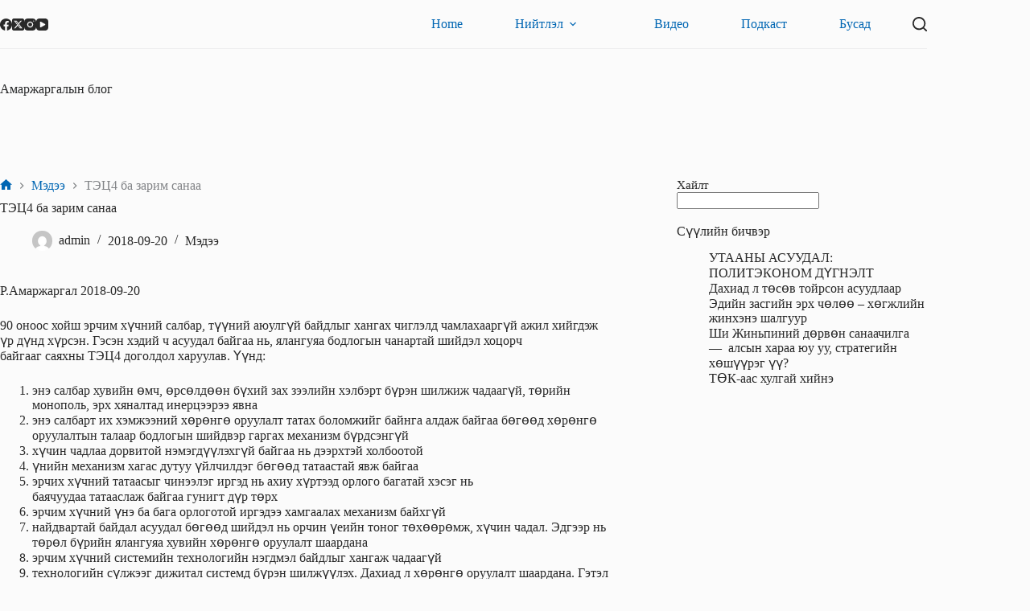

--- FILE ---
content_type: text/html; charset=UTF-8
request_url: https://www.amarjargal.org/2018/09/20/%D0%B3%D0%BE%D0%BB-%D0%BD%D1%8C-%D1%82%D3%A9%D1%80%D0%B8%D0%B9%D0%BD-%D0%B7%D2%AF%D0%B3%D1%8D%D1%8D%D1%81-%D1%82%D3%A9%D0%B2%D0%BB%D3%A9%D1%80%D3%A9%D0%BB-%D0%B1%D0%BE%D0%BB%D0%BE%D0%BD-%D0%B7%D0%B0/
body_size: 18558
content:
<!doctype html>
<html lang="en-US">
<head>
	
	<meta charset="UTF-8">
	<meta name="viewport" content="width=device-width, initial-scale=1, maximum-scale=5, viewport-fit=cover">
	<link rel="profile" href="https://gmpg.org/xfn/11">

	<title>ТЭЦ4 ба зарим санаа &#8211; Amarjargal blog</title>
<meta name='robots' content='max-image-preview:large, max-snippet:-1, max-video-preview:-1' />
<link rel="canonical" href="https://www.amarjargal.org/2018/09/20/%d0%b3%d0%be%d0%bb-%d0%bd%d1%8c-%d1%82%d3%a9%d1%80%d0%b8%d0%b9%d0%bd-%d0%b7%d2%af%d0%b3%d1%8d%d1%8d%d1%81-%d1%82%d3%a9%d0%b2%d0%bb%d3%a9%d1%80%d3%a9%d0%bb-%d0%b1%d0%be%d0%bb%d0%be%d0%bd-%d0%b7%d0%b0/">
<meta name="description" content="Р.Амаржаргал 2018-09-20 90 оноос хойш эрчим хүчний салбар, түүний аюулгүй байдлыг хангах чиглэлд чамлахааргүй ажил хийгдэж үр дүнд хүрсэн. Гэсэн хэдий ч асуудал">
<meta property="og:title" content="ТЭЦ4 ба зарим санаа &#8211; Amarjargal blog">
<meta property="og:type" content="article">
<meta property="og:description" content="Р.Амаржаргал 2018-09-20 90 оноос хойш эрчим хүчний салбар, түүний аюулгүй байдлыг хангах чиглэлд чамлахааргүй ажил хийгдэж үр дүнд хүрсэн. Гэсэн хэдий ч асуудал">
<meta property="og:url" content="https://www.amarjargal.org/2018/09/20/%d0%b3%d0%be%d0%bb-%d0%bd%d1%8c-%d1%82%d3%a9%d1%80%d0%b8%d0%b9%d0%bd-%d0%b7%d2%af%d0%b3%d1%8d%d1%8d%d1%81-%d1%82%d3%a9%d0%b2%d0%bb%d3%a9%d1%80%d3%a9%d0%bb-%d0%b1%d0%be%d0%bb%d0%be%d0%bd-%d0%b7%d0%b0/">
<meta property="og:locale" content="en_US">
<meta property="og:site_name" content="Amarjargal blog">
<meta property="article:published_time" content="2018-09-20T07:12:55+00:00">
<meta property="article:modified_time" content="2018-09-20T07:12:55+00:00">
<meta property="og:updated_time" content="2018-09-20T07:12:55+00:00">
<meta property="article:section" content="Мэдээ">
<meta property="fb:app_id" content="amarjargalorg">
<meta name="twitter:card" content="summary_large_image">
<meta name="twitter:site" content="@arinchin">
<link rel='dns-prefetch' href='//fonts.googleapis.com' />
<link rel="alternate" type="application/rss+xml" title="Amarjargal blog &raquo; Feed" href="https://www.amarjargal.org/feed/" />
<link rel="alternate" type="application/rss+xml" title="Amarjargal blog &raquo; Comments Feed" href="https://www.amarjargal.org/comments/feed/" />
<link rel="alternate" type="application/rss+xml" title="Amarjargal blog &raquo; ТЭЦ4 ба зарим санаа Comments Feed" href="https://www.amarjargal.org/2018/09/20/%d0%b3%d0%be%d0%bb-%d0%bd%d1%8c-%d1%82%d3%a9%d1%80%d0%b8%d0%b9%d0%bd-%d0%b7%d2%af%d0%b3%d1%8d%d1%8d%d1%81-%d1%82%d3%a9%d0%b2%d0%bb%d3%a9%d1%80%d3%a9%d0%bb-%d0%b1%d0%be%d0%bb%d0%be%d0%bd-%d0%b7%d0%b0/feed/" />
<link rel="alternate" title="oEmbed (JSON)" type="application/json+oembed" href="https://www.amarjargal.org/wp-json/oembed/1.0/embed?url=https%3A%2F%2Fwww.amarjargal.org%2F2018%2F09%2F20%2F%25d0%25b3%25d0%25be%25d0%25bb-%25d0%25bd%25d1%258c-%25d1%2582%25d3%25a9%25d1%2580%25d0%25b8%25d0%25b9%25d0%25bd-%25d0%25b7%25d2%25af%25d0%25b3%25d1%258d%25d1%258d%25d1%2581-%25d1%2582%25d3%25a9%25d0%25b2%25d0%25bb%25d3%25a9%25d1%2580%25d3%25a9%25d0%25bb-%25d0%25b1%25d0%25be%25d0%25bb%25d0%25be%25d0%25bd-%25d0%25b7%25d0%25b0%2F" />
<link rel="alternate" title="oEmbed (XML)" type="text/xml+oembed" href="https://www.amarjargal.org/wp-json/oembed/1.0/embed?url=https%3A%2F%2Fwww.amarjargal.org%2F2018%2F09%2F20%2F%25d0%25b3%25d0%25be%25d0%25bb-%25d0%25bd%25d1%258c-%25d1%2582%25d3%25a9%25d1%2580%25d0%25b8%25d0%25b9%25d0%25bd-%25d0%25b7%25d2%25af%25d0%25b3%25d1%258d%25d1%258d%25d1%2581-%25d1%2582%25d3%25a9%25d0%25b2%25d0%25bb%25d3%25a9%25d1%2580%25d3%25a9%25d0%25bb-%25d0%25b1%25d0%25be%25d0%25bb%25d0%25be%25d0%25bd-%25d0%25b7%25d0%25b0%2F&#038;format=xml" />
<style id='wp-img-auto-sizes-contain-inline-css'>
img:is([sizes=auto i],[sizes^="auto," i]){contain-intrinsic-size:3000px 1500px}
/*# sourceURL=wp-img-auto-sizes-contain-inline-css */
</style>

<link rel='stylesheet' id='blocksy-dynamic-global-css' href='https://www.amarjargal.org/wp-content/uploads/blocksy/css/global.css?ver=35340' media='all' />
<link rel='stylesheet' id='wp-block-library-css' href='https://www.amarjargal.org/wp-includes/css/dist/block-library/style.min.css?ver=6.9' media='all' />
<style id='wp-block-heading-inline-css'>
h1:where(.wp-block-heading).has-background,h2:where(.wp-block-heading).has-background,h3:where(.wp-block-heading).has-background,h4:where(.wp-block-heading).has-background,h5:where(.wp-block-heading).has-background,h6:where(.wp-block-heading).has-background{padding:1.25em 2.375em}h1.has-text-align-left[style*=writing-mode]:where([style*=vertical-lr]),h1.has-text-align-right[style*=writing-mode]:where([style*=vertical-rl]),h2.has-text-align-left[style*=writing-mode]:where([style*=vertical-lr]),h2.has-text-align-right[style*=writing-mode]:where([style*=vertical-rl]),h3.has-text-align-left[style*=writing-mode]:where([style*=vertical-lr]),h3.has-text-align-right[style*=writing-mode]:where([style*=vertical-rl]),h4.has-text-align-left[style*=writing-mode]:where([style*=vertical-lr]),h4.has-text-align-right[style*=writing-mode]:where([style*=vertical-rl]),h5.has-text-align-left[style*=writing-mode]:where([style*=vertical-lr]),h5.has-text-align-right[style*=writing-mode]:where([style*=vertical-rl]),h6.has-text-align-left[style*=writing-mode]:where([style*=vertical-lr]),h6.has-text-align-right[style*=writing-mode]:where([style*=vertical-rl]){rotate:180deg}
/*# sourceURL=https://www.amarjargal.org/wp-includes/blocks/heading/style.min.css */
</style>
<style id='wp-block-latest-posts-inline-css'>
.wp-block-latest-posts{box-sizing:border-box}.wp-block-latest-posts.alignleft{margin-right:2em}.wp-block-latest-posts.alignright{margin-left:2em}.wp-block-latest-posts.wp-block-latest-posts__list{list-style:none}.wp-block-latest-posts.wp-block-latest-posts__list li{clear:both;overflow-wrap:break-word}.wp-block-latest-posts.is-grid{display:flex;flex-wrap:wrap}.wp-block-latest-posts.is-grid li{margin:0 1.25em 1.25em 0;width:100%}@media (min-width:600px){.wp-block-latest-posts.columns-2 li{width:calc(50% - .625em)}.wp-block-latest-posts.columns-2 li:nth-child(2n){margin-right:0}.wp-block-latest-posts.columns-3 li{width:calc(33.33333% - .83333em)}.wp-block-latest-posts.columns-3 li:nth-child(3n){margin-right:0}.wp-block-latest-posts.columns-4 li{width:calc(25% - .9375em)}.wp-block-latest-posts.columns-4 li:nth-child(4n){margin-right:0}.wp-block-latest-posts.columns-5 li{width:calc(20% - 1em)}.wp-block-latest-posts.columns-5 li:nth-child(5n){margin-right:0}.wp-block-latest-posts.columns-6 li{width:calc(16.66667% - 1.04167em)}.wp-block-latest-posts.columns-6 li:nth-child(6n){margin-right:0}}:root :where(.wp-block-latest-posts.is-grid){padding:0}:root :where(.wp-block-latest-posts.wp-block-latest-posts__list){padding-left:0}.wp-block-latest-posts__post-author,.wp-block-latest-posts__post-date{display:block;font-size:.8125em}.wp-block-latest-posts__post-excerpt,.wp-block-latest-posts__post-full-content{margin-bottom:1em;margin-top:.5em}.wp-block-latest-posts__featured-image a{display:inline-block}.wp-block-latest-posts__featured-image img{height:auto;max-width:100%;width:auto}.wp-block-latest-posts__featured-image.alignleft{float:left;margin-right:1em}.wp-block-latest-posts__featured-image.alignright{float:right;margin-left:1em}.wp-block-latest-posts__featured-image.aligncenter{margin-bottom:1em;text-align:center}
/*# sourceURL=https://www.amarjargal.org/wp-includes/blocks/latest-posts/style.min.css */
</style>
<style id='wp-block-list-inline-css'>
ol,ul{box-sizing:border-box}:root :where(.wp-block-list.has-background){padding:1.25em 2.375em}
/*# sourceURL=https://www.amarjargal.org/wp-includes/blocks/list/style.min.css */
</style>
<style id='wp-block-search-inline-css'>
.wp-block-search__button{margin-left:10px;word-break:normal}.wp-block-search__button.has-icon{line-height:0}.wp-block-search__button svg{height:1.25em;min-height:24px;min-width:24px;width:1.25em;fill:currentColor;vertical-align:text-bottom}:where(.wp-block-search__button){border:1px solid #ccc;padding:6px 10px}.wp-block-search__inside-wrapper{display:flex;flex:auto;flex-wrap:nowrap;max-width:100%}.wp-block-search__label{width:100%}.wp-block-search.wp-block-search__button-only .wp-block-search__button{box-sizing:border-box;display:flex;flex-shrink:0;justify-content:center;margin-left:0;max-width:100%}.wp-block-search.wp-block-search__button-only .wp-block-search__inside-wrapper{min-width:0!important;transition-property:width}.wp-block-search.wp-block-search__button-only .wp-block-search__input{flex-basis:100%;transition-duration:.3s}.wp-block-search.wp-block-search__button-only.wp-block-search__searchfield-hidden,.wp-block-search.wp-block-search__button-only.wp-block-search__searchfield-hidden .wp-block-search__inside-wrapper{overflow:hidden}.wp-block-search.wp-block-search__button-only.wp-block-search__searchfield-hidden .wp-block-search__input{border-left-width:0!important;border-right-width:0!important;flex-basis:0;flex-grow:0;margin:0;min-width:0!important;padding-left:0!important;padding-right:0!important;width:0!important}:where(.wp-block-search__input){appearance:none;border:1px solid #949494;flex-grow:1;font-family:inherit;font-size:inherit;font-style:inherit;font-weight:inherit;letter-spacing:inherit;line-height:inherit;margin-left:0;margin-right:0;min-width:3rem;padding:8px;text-decoration:unset!important;text-transform:inherit}:where(.wp-block-search__button-inside .wp-block-search__inside-wrapper){background-color:#fff;border:1px solid #949494;box-sizing:border-box;padding:4px}:where(.wp-block-search__button-inside .wp-block-search__inside-wrapper) .wp-block-search__input{border:none;border-radius:0;padding:0 4px}:where(.wp-block-search__button-inside .wp-block-search__inside-wrapper) .wp-block-search__input:focus{outline:none}:where(.wp-block-search__button-inside .wp-block-search__inside-wrapper) :where(.wp-block-search__button){padding:4px 8px}.wp-block-search.aligncenter .wp-block-search__inside-wrapper{margin:auto}.wp-block[data-align=right] .wp-block-search.wp-block-search__button-only .wp-block-search__inside-wrapper{float:right}
/*# sourceURL=https://www.amarjargal.org/wp-includes/blocks/search/style.min.css */
</style>
<style id='wp-block-group-inline-css'>
.wp-block-group{box-sizing:border-box}:where(.wp-block-group.wp-block-group-is-layout-constrained){position:relative}
/*# sourceURL=https://www.amarjargal.org/wp-includes/blocks/group/style.min.css */
</style>
<style id='global-styles-inline-css'>
:root{--wp--preset--aspect-ratio--square: 1;--wp--preset--aspect-ratio--4-3: 4/3;--wp--preset--aspect-ratio--3-4: 3/4;--wp--preset--aspect-ratio--3-2: 3/2;--wp--preset--aspect-ratio--2-3: 2/3;--wp--preset--aspect-ratio--16-9: 16/9;--wp--preset--aspect-ratio--9-16: 9/16;--wp--preset--color--black: #000000;--wp--preset--color--cyan-bluish-gray: #abb8c3;--wp--preset--color--white: #ffffff;--wp--preset--color--pale-pink: #f78da7;--wp--preset--color--vivid-red: #cf2e2e;--wp--preset--color--luminous-vivid-orange: #ff6900;--wp--preset--color--luminous-vivid-amber: #fcb900;--wp--preset--color--light-green-cyan: #7bdcb5;--wp--preset--color--vivid-green-cyan: #00d084;--wp--preset--color--pale-cyan-blue: #8ed1fc;--wp--preset--color--vivid-cyan-blue: #0693e3;--wp--preset--color--vivid-purple: #9b51e0;--wp--preset--color--palette-color-1: var(--theme-palette-color-1, #0066B3);--wp--preset--color--palette-color-2: var(--theme-palette-color-2, #003f88);--wp--preset--color--palette-color-3: var(--theme-palette-color-3, #828487);--wp--preset--color--palette-color-4: var(--theme-palette-color-4, #28292a);--wp--preset--color--palette-color-5: var(--theme-palette-color-5, #e8ebed);--wp--preset--color--palette-color-6: var(--theme-palette-color-6, #f4f5f6);--wp--preset--color--palette-color-7: var(--theme-palette-color-7, #FBFBFC);--wp--preset--color--palette-color-8: var(--theme-palette-color-8, #ffffff);--wp--preset--gradient--vivid-cyan-blue-to-vivid-purple: linear-gradient(135deg,rgb(6,147,227) 0%,rgb(155,81,224) 100%);--wp--preset--gradient--light-green-cyan-to-vivid-green-cyan: linear-gradient(135deg,rgb(122,220,180) 0%,rgb(0,208,130) 100%);--wp--preset--gradient--luminous-vivid-amber-to-luminous-vivid-orange: linear-gradient(135deg,rgb(252,185,0) 0%,rgb(255,105,0) 100%);--wp--preset--gradient--luminous-vivid-orange-to-vivid-red: linear-gradient(135deg,rgb(255,105,0) 0%,rgb(207,46,46) 100%);--wp--preset--gradient--very-light-gray-to-cyan-bluish-gray: linear-gradient(135deg,rgb(238,238,238) 0%,rgb(169,184,195) 100%);--wp--preset--gradient--cool-to-warm-spectrum: linear-gradient(135deg,rgb(74,234,220) 0%,rgb(151,120,209) 20%,rgb(207,42,186) 40%,rgb(238,44,130) 60%,rgb(251,105,98) 80%,rgb(254,248,76) 100%);--wp--preset--gradient--blush-light-purple: linear-gradient(135deg,rgb(255,206,236) 0%,rgb(152,150,240) 100%);--wp--preset--gradient--blush-bordeaux: linear-gradient(135deg,rgb(254,205,165) 0%,rgb(254,45,45) 50%,rgb(107,0,62) 100%);--wp--preset--gradient--luminous-dusk: linear-gradient(135deg,rgb(255,203,112) 0%,rgb(199,81,192) 50%,rgb(65,88,208) 100%);--wp--preset--gradient--pale-ocean: linear-gradient(135deg,rgb(255,245,203) 0%,rgb(182,227,212) 50%,rgb(51,167,181) 100%);--wp--preset--gradient--electric-grass: linear-gradient(135deg,rgb(202,248,128) 0%,rgb(113,206,126) 100%);--wp--preset--gradient--midnight: linear-gradient(135deg,rgb(2,3,129) 0%,rgb(40,116,252) 100%);--wp--preset--gradient--juicy-peach: linear-gradient(to right, #ffecd2 0%, #fcb69f 100%);--wp--preset--gradient--young-passion: linear-gradient(to right, #ff8177 0%, #ff867a 0%, #ff8c7f 21%, #f99185 52%, #cf556c 78%, #b12a5b 100%);--wp--preset--gradient--true-sunset: linear-gradient(to right, #fa709a 0%, #fee140 100%);--wp--preset--gradient--morpheus-den: linear-gradient(to top, #30cfd0 0%, #330867 100%);--wp--preset--gradient--plum-plate: linear-gradient(135deg, #667eea 0%, #764ba2 100%);--wp--preset--gradient--aqua-splash: linear-gradient(15deg, #13547a 0%, #80d0c7 100%);--wp--preset--gradient--love-kiss: linear-gradient(to top, #ff0844 0%, #ffb199 100%);--wp--preset--gradient--new-retrowave: linear-gradient(to top, #3b41c5 0%, #a981bb 49%, #ffc8a9 100%);--wp--preset--gradient--plum-bath: linear-gradient(to top, #cc208e 0%, #6713d2 100%);--wp--preset--gradient--high-flight: linear-gradient(to right, #0acffe 0%, #495aff 100%);--wp--preset--gradient--teen-party: linear-gradient(-225deg, #FF057C 0%, #8D0B93 50%, #321575 100%);--wp--preset--gradient--fabled-sunset: linear-gradient(-225deg, #231557 0%, #44107A 29%, #FF1361 67%, #FFF800 100%);--wp--preset--gradient--arielle-smile: radial-gradient(circle 248px at center, #16d9e3 0%, #30c7ec 47%, #46aef7 100%);--wp--preset--gradient--itmeo-branding: linear-gradient(180deg, #2af598 0%, #009efd 100%);--wp--preset--gradient--deep-blue: linear-gradient(to right, #6a11cb 0%, #2575fc 100%);--wp--preset--gradient--strong-bliss: linear-gradient(to right, #f78ca0 0%, #f9748f 19%, #fd868c 60%, #fe9a8b 100%);--wp--preset--gradient--sweet-period: linear-gradient(to top, #3f51b1 0%, #5a55ae 13%, #7b5fac 25%, #8f6aae 38%, #a86aa4 50%, #cc6b8e 62%, #f18271 75%, #f3a469 87%, #f7c978 100%);--wp--preset--gradient--purple-division: linear-gradient(to top, #7028e4 0%, #e5b2ca 100%);--wp--preset--gradient--cold-evening: linear-gradient(to top, #0c3483 0%, #a2b6df 100%, #6b8cce 100%, #a2b6df 100%);--wp--preset--gradient--mountain-rock: linear-gradient(to right, #868f96 0%, #596164 100%);--wp--preset--gradient--desert-hump: linear-gradient(to top, #c79081 0%, #dfa579 100%);--wp--preset--gradient--ethernal-constance: linear-gradient(to top, #09203f 0%, #537895 100%);--wp--preset--gradient--happy-memories: linear-gradient(-60deg, #ff5858 0%, #f09819 100%);--wp--preset--gradient--grown-early: linear-gradient(to top, #0ba360 0%, #3cba92 100%);--wp--preset--gradient--morning-salad: linear-gradient(-225deg, #B7F8DB 0%, #50A7C2 100%);--wp--preset--gradient--night-call: linear-gradient(-225deg, #AC32E4 0%, #7918F2 48%, #4801FF 100%);--wp--preset--gradient--mind-crawl: linear-gradient(-225deg, #473B7B 0%, #3584A7 51%, #30D2BE 100%);--wp--preset--gradient--angel-care: linear-gradient(-225deg, #FFE29F 0%, #FFA99F 48%, #FF719A 100%);--wp--preset--gradient--juicy-cake: linear-gradient(to top, #e14fad 0%, #f9d423 100%);--wp--preset--gradient--rich-metal: linear-gradient(to right, #d7d2cc 0%, #304352 100%);--wp--preset--gradient--mole-hall: linear-gradient(-20deg, #616161 0%, #9bc5c3 100%);--wp--preset--gradient--cloudy-knoxville: linear-gradient(120deg, #fdfbfb 0%, #ebedee 100%);--wp--preset--gradient--soft-grass: linear-gradient(to top, #c1dfc4 0%, #deecdd 100%);--wp--preset--gradient--saint-petersburg: linear-gradient(135deg, #f5f7fa 0%, #c3cfe2 100%);--wp--preset--gradient--everlasting-sky: linear-gradient(135deg, #fdfcfb 0%, #e2d1c3 100%);--wp--preset--gradient--kind-steel: linear-gradient(-20deg, #e9defa 0%, #fbfcdb 100%);--wp--preset--gradient--over-sun: linear-gradient(60deg, #abecd6 0%, #fbed96 100%);--wp--preset--gradient--premium-white: linear-gradient(to top, #d5d4d0 0%, #d5d4d0 1%, #eeeeec 31%, #efeeec 75%, #e9e9e7 100%);--wp--preset--gradient--clean-mirror: linear-gradient(45deg, #93a5cf 0%, #e4efe9 100%);--wp--preset--gradient--wild-apple: linear-gradient(to top, #d299c2 0%, #fef9d7 100%);--wp--preset--gradient--snow-again: linear-gradient(to top, #e6e9f0 0%, #eef1f5 100%);--wp--preset--gradient--confident-cloud: linear-gradient(to top, #dad4ec 0%, #dad4ec 1%, #f3e7e9 100%);--wp--preset--gradient--glass-water: linear-gradient(to top, #dfe9f3 0%, white 100%);--wp--preset--gradient--perfect-white: linear-gradient(-225deg, #E3FDF5 0%, #FFE6FA 100%);--wp--preset--font-size--small: 13px;--wp--preset--font-size--medium: 20px;--wp--preset--font-size--large: clamp(22px, 1.375rem + ((1vw - 3.2px) * 0.625), 30px);--wp--preset--font-size--x-large: clamp(30px, 1.875rem + ((1vw - 3.2px) * 1.563), 50px);--wp--preset--font-size--xx-large: clamp(45px, 2.813rem + ((1vw - 3.2px) * 2.734), 80px);--wp--preset--spacing--20: 0.44rem;--wp--preset--spacing--30: 0.67rem;--wp--preset--spacing--40: 1rem;--wp--preset--spacing--50: 1.5rem;--wp--preset--spacing--60: 2.25rem;--wp--preset--spacing--70: 3.38rem;--wp--preset--spacing--80: 5.06rem;--wp--preset--shadow--natural: 6px 6px 9px rgba(0, 0, 0, 0.2);--wp--preset--shadow--deep: 12px 12px 50px rgba(0, 0, 0, 0.4);--wp--preset--shadow--sharp: 6px 6px 0px rgba(0, 0, 0, 0.2);--wp--preset--shadow--outlined: 6px 6px 0px -3px rgb(255, 255, 255), 6px 6px rgb(0, 0, 0);--wp--preset--shadow--crisp: 6px 6px 0px rgb(0, 0, 0);}:root { --wp--style--global--content-size: var(--theme-block-max-width);--wp--style--global--wide-size: var(--theme-block-wide-max-width); }:where(body) { margin: 0; }.wp-site-blocks > .alignleft { float: left; margin-right: 2em; }.wp-site-blocks > .alignright { float: right; margin-left: 2em; }.wp-site-blocks > .aligncenter { justify-content: center; margin-left: auto; margin-right: auto; }:where(.wp-site-blocks) > * { margin-block-start: var(--theme-content-spacing); margin-block-end: 0; }:where(.wp-site-blocks) > :first-child { margin-block-start: 0; }:where(.wp-site-blocks) > :last-child { margin-block-end: 0; }:root { --wp--style--block-gap: var(--theme-content-spacing); }:root :where(.is-layout-flow) > :first-child{margin-block-start: 0;}:root :where(.is-layout-flow) > :last-child{margin-block-end: 0;}:root :where(.is-layout-flow) > *{margin-block-start: var(--theme-content-spacing);margin-block-end: 0;}:root :where(.is-layout-constrained) > :first-child{margin-block-start: 0;}:root :where(.is-layout-constrained) > :last-child{margin-block-end: 0;}:root :where(.is-layout-constrained) > *{margin-block-start: var(--theme-content-spacing);margin-block-end: 0;}:root :where(.is-layout-flex){gap: var(--theme-content-spacing);}:root :where(.is-layout-grid){gap: var(--theme-content-spacing);}.is-layout-flow > .alignleft{float: left;margin-inline-start: 0;margin-inline-end: 2em;}.is-layout-flow > .alignright{float: right;margin-inline-start: 2em;margin-inline-end: 0;}.is-layout-flow > .aligncenter{margin-left: auto !important;margin-right: auto !important;}.is-layout-constrained > .alignleft{float: left;margin-inline-start: 0;margin-inline-end: 2em;}.is-layout-constrained > .alignright{float: right;margin-inline-start: 2em;margin-inline-end: 0;}.is-layout-constrained > .aligncenter{margin-left: auto !important;margin-right: auto !important;}.is-layout-constrained > :where(:not(.alignleft):not(.alignright):not(.alignfull)){max-width: var(--wp--style--global--content-size);margin-left: auto !important;margin-right: auto !important;}.is-layout-constrained > .alignwide{max-width: var(--wp--style--global--wide-size);}body .is-layout-flex{display: flex;}.is-layout-flex{flex-wrap: wrap;align-items: center;}.is-layout-flex > :is(*, div){margin: 0;}body .is-layout-grid{display: grid;}.is-layout-grid > :is(*, div){margin: 0;}body{padding-top: 0px;padding-right: 0px;padding-bottom: 0px;padding-left: 0px;}:root :where(.wp-element-button, .wp-block-button__link){font-style: inherit;font-weight: inherit;letter-spacing: inherit;text-transform: inherit;}.has-black-color{color: var(--wp--preset--color--black) !important;}.has-cyan-bluish-gray-color{color: var(--wp--preset--color--cyan-bluish-gray) !important;}.has-white-color{color: var(--wp--preset--color--white) !important;}.has-pale-pink-color{color: var(--wp--preset--color--pale-pink) !important;}.has-vivid-red-color{color: var(--wp--preset--color--vivid-red) !important;}.has-luminous-vivid-orange-color{color: var(--wp--preset--color--luminous-vivid-orange) !important;}.has-luminous-vivid-amber-color{color: var(--wp--preset--color--luminous-vivid-amber) !important;}.has-light-green-cyan-color{color: var(--wp--preset--color--light-green-cyan) !important;}.has-vivid-green-cyan-color{color: var(--wp--preset--color--vivid-green-cyan) !important;}.has-pale-cyan-blue-color{color: var(--wp--preset--color--pale-cyan-blue) !important;}.has-vivid-cyan-blue-color{color: var(--wp--preset--color--vivid-cyan-blue) !important;}.has-vivid-purple-color{color: var(--wp--preset--color--vivid-purple) !important;}.has-palette-color-1-color{color: var(--wp--preset--color--palette-color-1) !important;}.has-palette-color-2-color{color: var(--wp--preset--color--palette-color-2) !important;}.has-palette-color-3-color{color: var(--wp--preset--color--palette-color-3) !important;}.has-palette-color-4-color{color: var(--wp--preset--color--palette-color-4) !important;}.has-palette-color-5-color{color: var(--wp--preset--color--palette-color-5) !important;}.has-palette-color-6-color{color: var(--wp--preset--color--palette-color-6) !important;}.has-palette-color-7-color{color: var(--wp--preset--color--palette-color-7) !important;}.has-palette-color-8-color{color: var(--wp--preset--color--palette-color-8) !important;}.has-black-background-color{background-color: var(--wp--preset--color--black) !important;}.has-cyan-bluish-gray-background-color{background-color: var(--wp--preset--color--cyan-bluish-gray) !important;}.has-white-background-color{background-color: var(--wp--preset--color--white) !important;}.has-pale-pink-background-color{background-color: var(--wp--preset--color--pale-pink) !important;}.has-vivid-red-background-color{background-color: var(--wp--preset--color--vivid-red) !important;}.has-luminous-vivid-orange-background-color{background-color: var(--wp--preset--color--luminous-vivid-orange) !important;}.has-luminous-vivid-amber-background-color{background-color: var(--wp--preset--color--luminous-vivid-amber) !important;}.has-light-green-cyan-background-color{background-color: var(--wp--preset--color--light-green-cyan) !important;}.has-vivid-green-cyan-background-color{background-color: var(--wp--preset--color--vivid-green-cyan) !important;}.has-pale-cyan-blue-background-color{background-color: var(--wp--preset--color--pale-cyan-blue) !important;}.has-vivid-cyan-blue-background-color{background-color: var(--wp--preset--color--vivid-cyan-blue) !important;}.has-vivid-purple-background-color{background-color: var(--wp--preset--color--vivid-purple) !important;}.has-palette-color-1-background-color{background-color: var(--wp--preset--color--palette-color-1) !important;}.has-palette-color-2-background-color{background-color: var(--wp--preset--color--palette-color-2) !important;}.has-palette-color-3-background-color{background-color: var(--wp--preset--color--palette-color-3) !important;}.has-palette-color-4-background-color{background-color: var(--wp--preset--color--palette-color-4) !important;}.has-palette-color-5-background-color{background-color: var(--wp--preset--color--palette-color-5) !important;}.has-palette-color-6-background-color{background-color: var(--wp--preset--color--palette-color-6) !important;}.has-palette-color-7-background-color{background-color: var(--wp--preset--color--palette-color-7) !important;}.has-palette-color-8-background-color{background-color: var(--wp--preset--color--palette-color-8) !important;}.has-black-border-color{border-color: var(--wp--preset--color--black) !important;}.has-cyan-bluish-gray-border-color{border-color: var(--wp--preset--color--cyan-bluish-gray) !important;}.has-white-border-color{border-color: var(--wp--preset--color--white) !important;}.has-pale-pink-border-color{border-color: var(--wp--preset--color--pale-pink) !important;}.has-vivid-red-border-color{border-color: var(--wp--preset--color--vivid-red) !important;}.has-luminous-vivid-orange-border-color{border-color: var(--wp--preset--color--luminous-vivid-orange) !important;}.has-luminous-vivid-amber-border-color{border-color: var(--wp--preset--color--luminous-vivid-amber) !important;}.has-light-green-cyan-border-color{border-color: var(--wp--preset--color--light-green-cyan) !important;}.has-vivid-green-cyan-border-color{border-color: var(--wp--preset--color--vivid-green-cyan) !important;}.has-pale-cyan-blue-border-color{border-color: var(--wp--preset--color--pale-cyan-blue) !important;}.has-vivid-cyan-blue-border-color{border-color: var(--wp--preset--color--vivid-cyan-blue) !important;}.has-vivid-purple-border-color{border-color: var(--wp--preset--color--vivid-purple) !important;}.has-palette-color-1-border-color{border-color: var(--wp--preset--color--palette-color-1) !important;}.has-palette-color-2-border-color{border-color: var(--wp--preset--color--palette-color-2) !important;}.has-palette-color-3-border-color{border-color: var(--wp--preset--color--palette-color-3) !important;}.has-palette-color-4-border-color{border-color: var(--wp--preset--color--palette-color-4) !important;}.has-palette-color-5-border-color{border-color: var(--wp--preset--color--palette-color-5) !important;}.has-palette-color-6-border-color{border-color: var(--wp--preset--color--palette-color-6) !important;}.has-palette-color-7-border-color{border-color: var(--wp--preset--color--palette-color-7) !important;}.has-palette-color-8-border-color{border-color: var(--wp--preset--color--palette-color-8) !important;}.has-vivid-cyan-blue-to-vivid-purple-gradient-background{background: var(--wp--preset--gradient--vivid-cyan-blue-to-vivid-purple) !important;}.has-light-green-cyan-to-vivid-green-cyan-gradient-background{background: var(--wp--preset--gradient--light-green-cyan-to-vivid-green-cyan) !important;}.has-luminous-vivid-amber-to-luminous-vivid-orange-gradient-background{background: var(--wp--preset--gradient--luminous-vivid-amber-to-luminous-vivid-orange) !important;}.has-luminous-vivid-orange-to-vivid-red-gradient-background{background: var(--wp--preset--gradient--luminous-vivid-orange-to-vivid-red) !important;}.has-very-light-gray-to-cyan-bluish-gray-gradient-background{background: var(--wp--preset--gradient--very-light-gray-to-cyan-bluish-gray) !important;}.has-cool-to-warm-spectrum-gradient-background{background: var(--wp--preset--gradient--cool-to-warm-spectrum) !important;}.has-blush-light-purple-gradient-background{background: var(--wp--preset--gradient--blush-light-purple) !important;}.has-blush-bordeaux-gradient-background{background: var(--wp--preset--gradient--blush-bordeaux) !important;}.has-luminous-dusk-gradient-background{background: var(--wp--preset--gradient--luminous-dusk) !important;}.has-pale-ocean-gradient-background{background: var(--wp--preset--gradient--pale-ocean) !important;}.has-electric-grass-gradient-background{background: var(--wp--preset--gradient--electric-grass) !important;}.has-midnight-gradient-background{background: var(--wp--preset--gradient--midnight) !important;}.has-juicy-peach-gradient-background{background: var(--wp--preset--gradient--juicy-peach) !important;}.has-young-passion-gradient-background{background: var(--wp--preset--gradient--young-passion) !important;}.has-true-sunset-gradient-background{background: var(--wp--preset--gradient--true-sunset) !important;}.has-morpheus-den-gradient-background{background: var(--wp--preset--gradient--morpheus-den) !important;}.has-plum-plate-gradient-background{background: var(--wp--preset--gradient--plum-plate) !important;}.has-aqua-splash-gradient-background{background: var(--wp--preset--gradient--aqua-splash) !important;}.has-love-kiss-gradient-background{background: var(--wp--preset--gradient--love-kiss) !important;}.has-new-retrowave-gradient-background{background: var(--wp--preset--gradient--new-retrowave) !important;}.has-plum-bath-gradient-background{background: var(--wp--preset--gradient--plum-bath) !important;}.has-high-flight-gradient-background{background: var(--wp--preset--gradient--high-flight) !important;}.has-teen-party-gradient-background{background: var(--wp--preset--gradient--teen-party) !important;}.has-fabled-sunset-gradient-background{background: var(--wp--preset--gradient--fabled-sunset) !important;}.has-arielle-smile-gradient-background{background: var(--wp--preset--gradient--arielle-smile) !important;}.has-itmeo-branding-gradient-background{background: var(--wp--preset--gradient--itmeo-branding) !important;}.has-deep-blue-gradient-background{background: var(--wp--preset--gradient--deep-blue) !important;}.has-strong-bliss-gradient-background{background: var(--wp--preset--gradient--strong-bliss) !important;}.has-sweet-period-gradient-background{background: var(--wp--preset--gradient--sweet-period) !important;}.has-purple-division-gradient-background{background: var(--wp--preset--gradient--purple-division) !important;}.has-cold-evening-gradient-background{background: var(--wp--preset--gradient--cold-evening) !important;}.has-mountain-rock-gradient-background{background: var(--wp--preset--gradient--mountain-rock) !important;}.has-desert-hump-gradient-background{background: var(--wp--preset--gradient--desert-hump) !important;}.has-ethernal-constance-gradient-background{background: var(--wp--preset--gradient--ethernal-constance) !important;}.has-happy-memories-gradient-background{background: var(--wp--preset--gradient--happy-memories) !important;}.has-grown-early-gradient-background{background: var(--wp--preset--gradient--grown-early) !important;}.has-morning-salad-gradient-background{background: var(--wp--preset--gradient--morning-salad) !important;}.has-night-call-gradient-background{background: var(--wp--preset--gradient--night-call) !important;}.has-mind-crawl-gradient-background{background: var(--wp--preset--gradient--mind-crawl) !important;}.has-angel-care-gradient-background{background: var(--wp--preset--gradient--angel-care) !important;}.has-juicy-cake-gradient-background{background: var(--wp--preset--gradient--juicy-cake) !important;}.has-rich-metal-gradient-background{background: var(--wp--preset--gradient--rich-metal) !important;}.has-mole-hall-gradient-background{background: var(--wp--preset--gradient--mole-hall) !important;}.has-cloudy-knoxville-gradient-background{background: var(--wp--preset--gradient--cloudy-knoxville) !important;}.has-soft-grass-gradient-background{background: var(--wp--preset--gradient--soft-grass) !important;}.has-saint-petersburg-gradient-background{background: var(--wp--preset--gradient--saint-petersburg) !important;}.has-everlasting-sky-gradient-background{background: var(--wp--preset--gradient--everlasting-sky) !important;}.has-kind-steel-gradient-background{background: var(--wp--preset--gradient--kind-steel) !important;}.has-over-sun-gradient-background{background: var(--wp--preset--gradient--over-sun) !important;}.has-premium-white-gradient-background{background: var(--wp--preset--gradient--premium-white) !important;}.has-clean-mirror-gradient-background{background: var(--wp--preset--gradient--clean-mirror) !important;}.has-wild-apple-gradient-background{background: var(--wp--preset--gradient--wild-apple) !important;}.has-snow-again-gradient-background{background: var(--wp--preset--gradient--snow-again) !important;}.has-confident-cloud-gradient-background{background: var(--wp--preset--gradient--confident-cloud) !important;}.has-glass-water-gradient-background{background: var(--wp--preset--gradient--glass-water) !important;}.has-perfect-white-gradient-background{background: var(--wp--preset--gradient--perfect-white) !important;}.has-small-font-size{font-size: var(--wp--preset--font-size--small) !important;}.has-medium-font-size{font-size: var(--wp--preset--font-size--medium) !important;}.has-large-font-size{font-size: var(--wp--preset--font-size--large) !important;}.has-x-large-font-size{font-size: var(--wp--preset--font-size--x-large) !important;}.has-xx-large-font-size{font-size: var(--wp--preset--font-size--xx-large) !important;}
/*# sourceURL=global-styles-inline-css */
</style>

<link rel='stylesheet' id='parent-style-css' href='https://www.amarjargal.org/wp-content/themes/blocksy/style.css?ver=6.9' media='all' />
<link rel='stylesheet' id='blocksy-fonts-font-source-google-css' href='https://fonts.googleapis.com/css2?family=PT%20Sans%20Narrow:wght@400;500;600;700&#038;family=Sen:wght@700&#038;family=Lato:wght@400&#038;display=swap' media='all' />
<link rel='stylesheet' id='ct-main-styles-css' href='https://www.amarjargal.org/wp-content/themes/blocksy/static/bundle/main.min.css?ver=2.1.22' media='all' />
<link rel='stylesheet' id='ct-page-title-styles-css' href='https://www.amarjargal.org/wp-content/themes/blocksy/static/bundle/page-title.min.css?ver=2.1.22' media='all' />
<link rel='stylesheet' id='ct-sidebar-styles-css' href='https://www.amarjargal.org/wp-content/themes/blocksy/static/bundle/sidebar.min.css?ver=2.1.22' media='all' />
<link rel='stylesheet' id='ct-share-box-styles-css' href='https://www.amarjargal.org/wp-content/themes/blocksy/static/bundle/share-box.min.css?ver=2.1.22' media='all' />
<link rel='stylesheet' id='ct-comments-styles-css' href='https://www.amarjargal.org/wp-content/themes/blocksy/static/bundle/comments.min.css?ver=2.1.22' media='all' />
<link rel='stylesheet' id='ct-posts-nav-styles-css' href='https://www.amarjargal.org/wp-content/themes/blocksy/static/bundle/posts-nav.min.css?ver=2.1.22' media='all' />
<link rel='stylesheet' id='ct-wpforms-styles-css' href='https://www.amarjargal.org/wp-content/themes/blocksy/static/bundle/wpforms.min.css?ver=2.1.22' media='all' />
<link rel='stylesheet' id='wp-block-paragraph-css' href='https://www.amarjargal.org/wp-includes/blocks/paragraph/style.min.css?ver=6.9' media='all' />

		<!-- Global site tag (gtag.js) - Google Analytics v4 -->
		<script async src="https://www.googletagmanager.com/gtag/js?id=G-79NH8L6Q3M"></script>
		<script>
		window.dataLayer = window.dataLayer || [];
		function gtag(){dataLayer.push(arguments);}
		gtag('js', new Date());

		gtag('config', 'G-79NH8L6Q3M');

		</script>
		<!-- End Google Analytics v4 -->

		<link rel="https://api.w.org/" href="https://www.amarjargal.org/wp-json/" /><link rel="alternate" title="JSON" type="application/json" href="https://www.amarjargal.org/wp-json/wp/v2/posts/3762" /><link rel="EditURI" type="application/rsd+xml" title="RSD" href="https://www.amarjargal.org/xmlrpc.php?rsd" />
<meta name="generator" content="WordPress 6.9" />
<link rel='shortlink' href='https://www.amarjargal.org/?p=3762' />
<noscript><link rel='stylesheet' href='https://www.amarjargal.org/wp-content/themes/blocksy/static/bundle/no-scripts.min.css' type='text/css'></noscript>
<link rel="icon" href="https://www.amarjargal.org/wp-content/uploads/2022/03/cropped-favicon-1-32x32.png" sizes="32x32" />
<link rel="icon" href="https://www.amarjargal.org/wp-content/uploads/2022/03/cropped-favicon-1-192x192.png" sizes="192x192" />
<link rel="apple-touch-icon" href="https://www.amarjargal.org/wp-content/uploads/2022/03/cropped-favicon-1-180x180.png" />
<meta name="msapplication-TileImage" content="https://www.amarjargal.org/wp-content/uploads/2022/03/cropped-favicon-1-270x270.png" />
		<style id="wp-custom-css">
			.ct-footer .ct-widget {
	--content-spacing: 1em;
}		</style>
			</head>


<body class="wp-singular post-template-default single single-post postid-3762 single-format-standard wp-embed-responsive wp-theme-blocksy wp-child-theme-blocksy-child" data-link="type-2" data-prefix="single_blog_post" data-header="type-1" data-footer="type-1:reveal" itemscope="itemscope" itemtype="https://schema.org/Blog">

<a class="skip-link screen-reader-text" href="#main">Skip to content</a><div class="ct-drawer-canvas" data-location="start">
		<div id="search-modal" class="ct-panel" data-behaviour="modal" role="dialog" aria-label="Search modal" inert>
			<div class="ct-panel-actions">
				<button class="ct-toggle-close" data-type="type-1" aria-label="Close search modal">
					<svg class="ct-icon" width="12" height="12" viewBox="0 0 15 15"><path d="M1 15a1 1 0 01-.71-.29 1 1 0 010-1.41l5.8-5.8-5.8-5.8A1 1 0 011.7.29l5.8 5.8 5.8-5.8a1 1 0 011.41 1.41l-5.8 5.8 5.8 5.8a1 1 0 01-1.41 1.41l-5.8-5.8-5.8 5.8A1 1 0 011 15z"/></svg>				</button>
			</div>

			<div class="ct-panel-content">
				

<form role="search" method="get" class="ct-search-form"  action="https://www.amarjargal.org/" aria-haspopup="listbox" data-live-results="thumbs">

	<input 
		type="search" class="modal-field"		placeholder="Search"
		value=""
		name="s"
		autocomplete="off"
		title="Search for..."
		aria-label="Search for..."
			>

	<div class="ct-search-form-controls">
		
		<button type="submit" class="wp-element-button" data-button="icon" aria-label="Search button">
			<svg class="ct-icon ct-search-button-content" aria-hidden="true" width="15" height="15" viewBox="0 0 15 15"><path d="M14.8,13.7L12,11c0.9-1.2,1.5-2.6,1.5-4.2c0-3.7-3-6.8-6.8-6.8S0,3,0,6.8s3,6.8,6.8,6.8c1.6,0,3.1-0.6,4.2-1.5l2.8,2.8c0.1,0.1,0.3,0.2,0.5,0.2s0.4-0.1,0.5-0.2C15.1,14.5,15.1,14,14.8,13.7z M1.5,6.8c0-2.9,2.4-5.2,5.2-5.2S12,3.9,12,6.8S9.6,12,6.8,12S1.5,9.6,1.5,6.8z"/></svg>
			<span class="ct-ajax-loader">
				<svg viewBox="0 0 24 24">
					<circle cx="12" cy="12" r="10" opacity="0.2" fill="none" stroke="currentColor" stroke-miterlimit="10" stroke-width="2"/>

					<path d="m12,2c5.52,0,10,4.48,10,10" fill="none" stroke="currentColor" stroke-linecap="round" stroke-miterlimit="10" stroke-width="2">
						<animateTransform
							attributeName="transform"
							attributeType="XML"
							type="rotate"
							dur="0.6s"
							from="0 12 12"
							to="360 12 12"
							repeatCount="indefinite"
						/>
					</path>
				</svg>
			</span>
		</button>

		
					<input type="hidden" name="ct_post_type" value="post:page">
		
		

		<input type="hidden" value="daa8952bdd" class="ct-live-results-nonce">	</div>

			<div class="screen-reader-text" aria-live="polite" role="status">
			No results		</div>
	
</form>


			</div>
		</div>

		<div id="offcanvas" class="ct-panel ct-header" data-behaviour="modal" role="dialog" aria-label="Offcanvas modal" inert="">
		<div class="ct-panel-actions">
			
			<button class="ct-toggle-close" data-type="type-1" aria-label="Close drawer">
				<svg class="ct-icon" width="12" height="12" viewBox="0 0 15 15"><path d="M1 15a1 1 0 01-.71-.29 1 1 0 010-1.41l5.8-5.8-5.8-5.8A1 1 0 011.7.29l5.8 5.8 5.8-5.8a1 1 0 011.41 1.41l-5.8 5.8 5.8 5.8a1 1 0 01-1.41 1.41l-5.8-5.8-5.8 5.8A1 1 0 011 15z"/></svg>
			</button>
		</div>
		<div class="ct-panel-content" data-device="desktop"><div class="ct-panel-content-inner"></div></div><div class="ct-panel-content" data-device="mobile"><div class="ct-panel-content-inner">
<div
	class="ct-header-text "
	data-id="text">
	<div class="entry-content is-layout-flow">
		<p><img class="alignnone size-medium wp-image-60" src="https://demo.creativethemes.com/blocksy/floreo/wp-content/uploads/2022/01/logo_light.svg" alt="" width="100" height="48" /></p>
<p class="stk-block-heading__text has-text-color has-palette-color-8-color has-text-align-center">Beautiful Plants For Your Interior</p>	</div>
</div>

<nav
	class="mobile-menu menu-container has-submenu"
	data-id="mobile-menu" data-interaction="click" data-toggle-type="type-1" data-submenu-dots="yes"	aria-label="Main Menu">

	<ul id="menu-main-menu-1" class=""><li class="menu-item menu-item-type-custom menu-item-object-custom menu-item-4648"><a href="https://amarjargal.org" class="ct-menu-link">Home</a></li>
<li class="menu-item menu-item-type-taxonomy menu-item-object-category menu-item-has-children menu-item-8"><span class="ct-sub-menu-parent"><a href="https://www.amarjargal.org/category/%d0%bd%d0%b8%d0%b9%d1%82%d0%bb%d1%8d%d0%bb/" class="ct-menu-link">Нийтлэл</a><button class="ct-toggle-dropdown-mobile" aria-label="Expand dropdown menu" aria-haspopup="true" aria-expanded="false"><svg class="ct-icon toggle-icon-1" width="15" height="15" viewBox="0 0 15 15" aria-hidden="true"><path d="M3.9,5.1l3.6,3.6l3.6-3.6l1.4,0.7l-5,5l-5-5L3.9,5.1z"/></svg></button></span>
<ul class="sub-menu">
	<li class="menu-item menu-item-type-taxonomy menu-item-object-category menu-item-9"><a href="https://www.amarjargal.org/category/%d0%bd%d0%b8%d0%b9%d1%82%d0%bb%d1%8d%d0%bb/%d1%8d%d0%b4%d0%b8%d0%b9%d0%bd-%d0%b7%d0%b0%d1%81%d0%b0%d0%b3/" class="ct-menu-link">Эдийн засаг</a></li>
	<li class="menu-item menu-item-type-taxonomy menu-item-object-category menu-item-10"><a href="https://www.amarjargal.org/category/%d0%bd%d0%b8%d0%b9%d1%82%d0%bb%d1%8d%d0%bb/%d1%83%d0%bb%d1%81-%d1%82%d3%a9%d1%80/" class="ct-menu-link">Улс төр</a></li>
	<li class="menu-item menu-item-type-taxonomy menu-item-object-category menu-item-11"><a href="https://www.amarjargal.org/category/%d0%bd%d0%b8%d0%b9%d1%82%d0%bb%d1%8d%d0%bb/%d1%83%d0%b8%d1%85/" class="ct-menu-link">УИХ</a></li>
	<li class="menu-item menu-item-type-taxonomy menu-item-object-category menu-item-12"><a href="https://www.amarjargal.org/category/%d0%bd%d0%b8%d0%b9%d1%82%d0%bb%d1%8d%d0%bb/%d0%bd%d0%b8%d0%b9%d0%b3%d1%8d%d0%bc/" class="ct-menu-link">Нийгэм</a></li>
</ul>
</li>
<li class="menu-item menu-item-type-taxonomy menu-item-object-category menu-item-3995"><a href="https://www.amarjargal.org/category/%d0%b2%d0%b8%d0%b4%d0%b5%d0%be/" class="ct-menu-link">Видео</a></li>
<li class="menu-item menu-item-type-custom menu-item-object-custom menu-item-3469"><a href="https://www.amarjargal.org/podcast" class="ct-menu-link">Подкаст</a></li>
<li class="menu-item menu-item-type-taxonomy menu-item-object-category menu-item-7"><a href="https://www.amarjargal.org/category/%d0%bc%d1%8d%d0%b4%d1%8d%d1%8d/%d0%b1%d1%83%d1%81%d0%b0%d0%b4/" class="ct-menu-link">Бусад</a></li>
</ul></nav>


<div
	class="ct-header-socials "
	data-id="socials">

	
		<div class="ct-social-box" data-color="custom" data-icon-size="custom" data-icons-type="simple" >
			
			
							
				<a href="https://www.facebook.com/amarjargalorg" data-network="facebook" aria-label="Facebook">
					<span class="ct-icon-container">
					<svg
					width="20px"
					height="20px"
					viewBox="0 0 20 20"
					aria-hidden="true">
						<path d="M20,10.1c0-5.5-4.5-10-10-10S0,4.5,0,10.1c0,5,3.7,9.1,8.4,9.9v-7H5.9v-2.9h2.5V7.9C8.4,5.4,9.9,4,12.2,4c1.1,0,2.2,0.2,2.2,0.2v2.5h-1.3c-1.2,0-1.6,0.8-1.6,1.6v1.9h2.8L13.9,13h-2.3v7C16.3,19.2,20,15.1,20,10.1z"/>
					</svg>
				</span>				</a>
							
				<a href="https://twitter.com/AmarjargalR" data-network="twitter" aria-label="X (Twitter)">
					<span class="ct-icon-container">
					<svg
					width="20px"
					height="20px"
					viewBox="0 0 20 20"
					aria-hidden="true">
						<path d="M2.9 0C1.3 0 0 1.3 0 2.9v14.3C0 18.7 1.3 20 2.9 20h14.3c1.6 0 2.9-1.3 2.9-2.9V2.9C20 1.3 18.7 0 17.1 0H2.9zm13.2 3.8L11.5 9l5.5 7.2h-4.3l-3.3-4.4-3.8 4.4H3.4l5-5.7-5.3-6.7h4.4l3 4 3.5-4h2.1zM14.4 15 6.8 5H5.6l7.7 10h1.1z"/>
					</svg>
				</span>				</a>
							
				<a href="https://www.instagram.com/amarjargal.r" data-network="instagram" aria-label="Instagram">
					<span class="ct-icon-container">
					<svg
					width="20"
					height="20"
					viewBox="0 0 20 20"
					aria-hidden="true">
						<circle cx="10" cy="10" r="3.3"/>
						<path d="M14.2,0H5.8C2.6,0,0,2.6,0,5.8v8.3C0,17.4,2.6,20,5.8,20h8.3c3.2,0,5.8-2.6,5.8-5.8V5.8C20,2.6,17.4,0,14.2,0zM10,15c-2.8,0-5-2.2-5-5s2.2-5,5-5s5,2.2,5,5S12.8,15,10,15z M15.8,5C15.4,5,15,4.6,15,4.2s0.4-0.8,0.8-0.8s0.8,0.4,0.8,0.8S16.3,5,15.8,5z"/>
					</svg>
				</span>				</a>
							
				<a href="https://www.youtube.com/user/arinchin" data-network="youtube" aria-label="YouTube">
					<span class="ct-icon-container">
					<svg
					width="20"
					height="20"
					viewbox="0 0 20 20"
					aria-hidden="true">
						<path d="M15,0H5C2.2,0,0,2.2,0,5v10c0,2.8,2.2,5,5,5h10c2.8,0,5-2.2,5-5V5C20,2.2,17.8,0,15,0z M14.5,10.9l-6.8,3.8c-0.1,0.1-0.3,0.1-0.5,0.1c-0.5,0-1-0.4-1-1l0,0V6.2c0-0.5,0.4-1,1-1c0.2,0,0.3,0,0.5,0.1l6.8,3.8c0.5,0.3,0.7,0.8,0.4,1.3C14.8,10.6,14.6,10.8,14.5,10.9z"/>
					</svg>
				</span>				</a>
			
			
					</div>

	
</div>
</div></div></div></div>
<div id="main-container">
	<header id="header" class="ct-header" data-id="type-1" itemscope="" itemtype="https://schema.org/WPHeader"><div data-device="desktop"><div data-row="top" data-column-set="2"><div class="ct-container"><div data-column="start" data-placements="1"><div data-items="primary">
<div
	class="ct-header-socials "
	data-id="socials">

	
		<div class="ct-social-box" data-color="custom" data-icon-size="custom" data-icons-type="simple" >
			
			
							
				<a href="https://www.facebook.com/amarjargalorg" data-network="facebook" aria-label="Facebook">
					<span class="ct-icon-container">
					<svg
					width="20px"
					height="20px"
					viewBox="0 0 20 20"
					aria-hidden="true">
						<path d="M20,10.1c0-5.5-4.5-10-10-10S0,4.5,0,10.1c0,5,3.7,9.1,8.4,9.9v-7H5.9v-2.9h2.5V7.9C8.4,5.4,9.9,4,12.2,4c1.1,0,2.2,0.2,2.2,0.2v2.5h-1.3c-1.2,0-1.6,0.8-1.6,1.6v1.9h2.8L13.9,13h-2.3v7C16.3,19.2,20,15.1,20,10.1z"/>
					</svg>
				</span>				</a>
							
				<a href="https://twitter.com/AmarjargalR" data-network="twitter" aria-label="X (Twitter)">
					<span class="ct-icon-container">
					<svg
					width="20px"
					height="20px"
					viewBox="0 0 20 20"
					aria-hidden="true">
						<path d="M2.9 0C1.3 0 0 1.3 0 2.9v14.3C0 18.7 1.3 20 2.9 20h14.3c1.6 0 2.9-1.3 2.9-2.9V2.9C20 1.3 18.7 0 17.1 0H2.9zm13.2 3.8L11.5 9l5.5 7.2h-4.3l-3.3-4.4-3.8 4.4H3.4l5-5.7-5.3-6.7h4.4l3 4 3.5-4h2.1zM14.4 15 6.8 5H5.6l7.7 10h1.1z"/>
					</svg>
				</span>				</a>
							
				<a href="https://www.instagram.com/amarjargal.r" data-network="instagram" aria-label="Instagram">
					<span class="ct-icon-container">
					<svg
					width="20"
					height="20"
					viewBox="0 0 20 20"
					aria-hidden="true">
						<circle cx="10" cy="10" r="3.3"/>
						<path d="M14.2,0H5.8C2.6,0,0,2.6,0,5.8v8.3C0,17.4,2.6,20,5.8,20h8.3c3.2,0,5.8-2.6,5.8-5.8V5.8C20,2.6,17.4,0,14.2,0zM10,15c-2.8,0-5-2.2-5-5s2.2-5,5-5s5,2.2,5,5S12.8,15,10,15z M15.8,5C15.4,5,15,4.6,15,4.2s0.4-0.8,0.8-0.8s0.8,0.4,0.8,0.8S16.3,5,15.8,5z"/>
					</svg>
				</span>				</a>
							
				<a href="https://www.youtube.com/user/arinchin" data-network="youtube" aria-label="YouTube">
					<span class="ct-icon-container">
					<svg
					width="20"
					height="20"
					viewbox="0 0 20 20"
					aria-hidden="true">
						<path d="M15,0H5C2.2,0,0,2.2,0,5v10c0,2.8,2.2,5,5,5h10c2.8,0,5-2.2,5-5V5C20,2.2,17.8,0,15,0z M14.5,10.9l-6.8,3.8c-0.1,0.1-0.3,0.1-0.5,0.1c-0.5,0-1-0.4-1-1l0,0V6.2c0-0.5,0.4-1,1-1c0.2,0,0.3,0,0.5,0.1l6.8,3.8c0.5,0.3,0.7,0.8,0.4,1.3C14.8,10.6,14.6,10.8,14.5,10.9z"/>
					</svg>
				</span>				</a>
			
			
					</div>

	
</div>
</div></div><div data-column="end" data-placements="1"><div data-items="primary">
<nav
	id="header-menu-1"
	class="header-menu-1 menu-container"
	data-id="menu" data-interaction="hover"	data-menu="type-2:left"
	data-dropdown="type-1:simple"		data-responsive="no"	itemscope="" itemtype="https://schema.org/SiteNavigationElement"	aria-label="Main Menu">

	<ul id="menu-main-menu" class="menu"><li id="menu-item-4648" class="menu-item menu-item-type-custom menu-item-object-custom menu-item-4648"><a href="https://amarjargal.org" class="ct-menu-link">Home</a></li>
<li id="menu-item-8" class="menu-item menu-item-type-taxonomy menu-item-object-category menu-item-has-children menu-item-8 animated-submenu-block"><a href="https://www.amarjargal.org/category/%d0%bd%d0%b8%d0%b9%d1%82%d0%bb%d1%8d%d0%bb/" class="ct-menu-link">Нийтлэл<span class="ct-toggle-dropdown-desktop"><svg class="ct-icon" width="8" height="8" viewBox="0 0 15 15" aria-hidden="true"><path d="M2.1,3.2l5.4,5.4l5.4-5.4L15,4.3l-7.5,7.5L0,4.3L2.1,3.2z"/></svg></span></a><button class="ct-toggle-dropdown-desktop-ghost" aria-label="Expand dropdown menu" aria-haspopup="true" aria-expanded="false"></button>
<ul class="sub-menu">
	<li id="menu-item-9" class="menu-item menu-item-type-taxonomy menu-item-object-category menu-item-9"><a href="https://www.amarjargal.org/category/%d0%bd%d0%b8%d0%b9%d1%82%d0%bb%d1%8d%d0%bb/%d1%8d%d0%b4%d0%b8%d0%b9%d0%bd-%d0%b7%d0%b0%d1%81%d0%b0%d0%b3/" class="ct-menu-link">Эдийн засаг</a></li>
	<li id="menu-item-10" class="menu-item menu-item-type-taxonomy menu-item-object-category menu-item-10"><a href="https://www.amarjargal.org/category/%d0%bd%d0%b8%d0%b9%d1%82%d0%bb%d1%8d%d0%bb/%d1%83%d0%bb%d1%81-%d1%82%d3%a9%d1%80/" class="ct-menu-link">Улс төр</a></li>
	<li id="menu-item-11" class="menu-item menu-item-type-taxonomy menu-item-object-category menu-item-11"><a href="https://www.amarjargal.org/category/%d0%bd%d0%b8%d0%b9%d1%82%d0%bb%d1%8d%d0%bb/%d1%83%d0%b8%d1%85/" class="ct-menu-link">УИХ</a></li>
	<li id="menu-item-12" class="menu-item menu-item-type-taxonomy menu-item-object-category menu-item-12"><a href="https://www.amarjargal.org/category/%d0%bd%d0%b8%d0%b9%d1%82%d0%bb%d1%8d%d0%bb/%d0%bd%d0%b8%d0%b9%d0%b3%d1%8d%d0%bc/" class="ct-menu-link">Нийгэм</a></li>
</ul>
</li>
<li id="menu-item-3995" class="menu-item menu-item-type-taxonomy menu-item-object-category menu-item-3995"><a href="https://www.amarjargal.org/category/%d0%b2%d0%b8%d0%b4%d0%b5%d0%be/" class="ct-menu-link">Видео</a></li>
<li id="menu-item-3469" class="menu-item menu-item-type-custom menu-item-object-custom menu-item-3469"><a href="https://www.amarjargal.org/podcast" class="ct-menu-link">Подкаст</a></li>
<li id="menu-item-7" class="menu-item menu-item-type-taxonomy menu-item-object-category menu-item-7"><a href="https://www.amarjargal.org/category/%d0%bc%d1%8d%d0%b4%d1%8d%d1%8d/%d0%b1%d1%83%d1%81%d0%b0%d0%b4/" class="ct-menu-link">Бусад</a></li>
</ul></nav>


<button
	class="ct-header-search ct-toggle "
	data-toggle-panel="#search-modal"
	aria-controls="search-modal"
	aria-label="Search"
	data-label="left"
	data-id="search">

	<span class="ct-label ct-hidden-sm ct-hidden-md ct-hidden-lg" aria-hidden="true">Search</span>

	<svg class="ct-icon" aria-hidden="true" width="15" height="15" viewBox="0 0 15 15"><path d="M14.8,13.7L12,11c0.9-1.2,1.5-2.6,1.5-4.2c0-3.7-3-6.8-6.8-6.8S0,3,0,6.8s3,6.8,6.8,6.8c1.6,0,3.1-0.6,4.2-1.5l2.8,2.8c0.1,0.1,0.3,0.2,0.5,0.2s0.4-0.1,0.5-0.2C15.1,14.5,15.1,14,14.8,13.7z M1.5,6.8c0-2.9,2.4-5.2,5.2-5.2S12,3.9,12,6.8S9.6,12,6.8,12S1.5,9.6,1.5,6.8z"/></svg></button>
</div></div></div></div><div data-row="middle" data-column-set="1"><div class="ct-container"><div data-column="start" data-placements="1"><div data-items="primary">
<div	class="site-branding"
	data-id="logo"		itemscope="itemscope" itemtype="https://schema.org/Organization">

	
			<div class="site-title-container">
			<span class="site-title " itemprop="name"><a href="https://www.amarjargal.org/" rel="home" itemprop="url">Амаржаргалын блог</a></span>					</div>
	  </div>

</div></div></div></div></div><div data-device="mobile"><div data-row="middle" data-column-set="2"><div class="ct-container"><div data-column="start" data-placements="1"><div data-items="primary">
<div	class="site-branding"
	data-id="logo"		>

	
			<div class="site-title-container">
			<span class="site-title "><a href="https://www.amarjargal.org/" rel="home" >Амаржаргалын блог</a></span>					</div>
	  </div>

</div></div><div data-column="end" data-placements="1"><div data-items="primary">
<button
	class="ct-header-trigger ct-toggle "
	data-toggle-panel="#offcanvas"
	aria-controls="offcanvas"
	data-design="simple"
	data-label="right"
	aria-label="Menu"
	data-id="trigger">

	<span class="ct-label ct-hidden-sm ct-hidden-md ct-hidden-lg" aria-hidden="true">Menu</span>

	<svg class="ct-icon" width="18" height="14" viewBox="0 0 18 14" data-type="type-1" aria-hidden="true">
		<rect y="0.00" width="18" height="1.7" rx="1"/>
		<rect y="6.15" width="18" height="1.7" rx="1"/>
		<rect y="12.3" width="18" height="1.7" rx="1"/>
	</svg></button>
</div></div></div></div></div></header>
	<main id="main" class="site-main hfeed" itemscope="itemscope" itemtype="https://schema.org/CreativeWork">

		
	<div
		class="ct-container"
		data-sidebar="right"				data-vertical-spacing="top:bottom">

		
		
	<article
		id="post-3762"
		class="post-3762 post type-post status-publish format-standard hentry category-4">

		
<div class="hero-section is-width-constrained" data-type="type-1">
			<header class="entry-header">
			
			<nav class="ct-breadcrumbs" data-source="default"  itemscope="" itemtype="https://schema.org/BreadcrumbList"><span class="first-item" itemscope="" itemprop="itemListElement" itemtype="https://schema.org/ListItem"><meta itemprop="position" content="1"><a href="https://www.amarjargal.org/" itemprop="item"><svg class="ct-icon ct-home-icon" width="15" height="15" viewBox="0 0 15 15" fill="currentColor" aria-hidden="true" focusable="false"><path d="M7.5 1 0 7.8h2.1v6.1h4.1V9.8h2.7v4.1H13V7.8h2.1L7.5 1Z"/></svg><span itemprop="name" class="screen-reader-text">Home</span></a><meta itemprop="url" content="https://www.amarjargal.org/"/><svg class="ct-separator" fill="currentColor" width="8" height="8" viewBox="0 0 8 8" aria-hidden="true" focusable="false">
				<path d="M2,6.9L4.8,4L2,1.1L2.6,0l4,4l-4,4L2,6.9z"/>
			</svg></span><span class="item-0"itemscope="" itemprop="itemListElement" itemtype="https://schema.org/ListItem"><meta itemprop="position" content="2"><a href="https://www.amarjargal.org/category/%d0%bc%d1%8d%d0%b4%d1%8d%d1%8d/" itemprop="item"><span itemprop="name">Мэдээ</span></a><meta itemprop="url" content="https://www.amarjargal.org/category/%d0%bc%d1%8d%d0%b4%d1%8d%d1%8d/"/><svg class="ct-separator" fill="currentColor" width="8" height="8" viewBox="0 0 8 8" aria-hidden="true" focusable="false">
				<path d="M2,6.9L4.8,4L2,1.1L2.6,0l4,4l-4,4L2,6.9z"/>
			</svg></span><span class="last-item" aria-current="page" itemscope="" itemprop="itemListElement" itemtype="https://schema.org/ListItem"><meta itemprop="position" content="3"><span itemprop="name">ТЭЦ4 ба зарим санаа</span><meta itemprop="url" content="https://www.amarjargal.org/2018/09/20/%d0%b3%d0%be%d0%bb-%d0%bd%d1%8c-%d1%82%d3%a9%d1%80%d0%b8%d0%b9%d0%bd-%d0%b7%d2%af%d0%b3%d1%8d%d1%8d%d1%81-%d1%82%d3%a9%d0%b2%d0%bb%d3%a9%d1%80%d3%a9%d0%bb-%d0%b1%d0%be%d0%bb%d0%be%d0%bd-%d0%b7%d0%b0/"/></span>			</nav>

		<h1 class="page-title" itemprop="headline">ТЭЦ4 ба зарим санаа</h1><ul class="entry-meta" data-type="simple:slash" ><li class="meta-author" itemprop="author" itemscope="" itemtype="https://schema.org/Person"><a href="https://www.amarjargal.org/author/admin/" tabindex="-1" class="ct-media-container-static"><img decoding="async" src="https://secure.gravatar.com/avatar/a86c035fb4eb0b85aa334122d4dd70e6612d06ca1f2b60ef9087366405ffc7f3?s=50&amp;d=mm&amp;r=g" width="25" height="25" style="height:25px" alt="admin"></a><a class="ct-meta-element-author" href="https://www.amarjargal.org/author/admin/" title="Posts by admin" rel="author" itemprop="url"><span itemprop="name">admin</span></a></li><li class="meta-date" itemprop="datePublished"><time class="ct-meta-element-date" datetime="2018-09-20T15:12:55+00:00">2018-09-20</time></li><li class="meta-categories" data-type="simple"><a href="https://www.amarjargal.org/category/%d0%bc%d1%8d%d0%b4%d1%8d%d1%8d/" rel="tag" class="ct-term-4">Мэдээ</a></li></ul>		</header>
	</div>
		
		
		<div class="entry-content is-layout-flow">
			
<p>Р.Амаржаргал 2018-09-20</p>



<p>90 оноос хойш эрчим хүчний салбар,
түүний аюулгүй байдлыг хангах чиглэлд чамлахааргүй ажил хийгдэж үр дүнд хүрсэн.
Гэсэн хэдий ч асуудал байгаа нь, ялангуяа бодлогын чанартай шийдэл хоцорч
байгааг саяхны ТЭЦ4 доголдол харуулав. Үүнд: </p>



<ol class="wp-block-list"><li>энэ салбар хувийн өмч, өрсөлдөөн бүхий зах зээлийн хэлбэрт бүрэн шилжиж чадаагүй, төрийн монополь, эрх хяналтад инерцээрээ явна</li><li>энэ салбарт их хэмжээний хөрөнгө оруулалт татах боломжийг байнга алдаж байгаа бөгөөд хөрөнгө оруулалтын талаар бодлогын шийдвэр гаргах механизм бүрдсэнгүй</li><li>хүчин чадлаа дорвитой нэмэгдүүлэхгүй байгаа нь дээрхтэй холбоотой</li><li>үнийн механизм хагас дутуу үйлчилдэг бөгөөд татаастай явж байгаа</li><li>эрчих хүчний татаасыг чинээлэг иргэд нь ахиу хүртээд орлого багатай хэсэг нь баячуудаа татааслаж байгаа гунигт дүр төрх</li><li>эрчим хүчний үнэ ба бага орлоготой иргэдээ хамгаалах механизм байхгүй</li><li>найдвартай байдал асуудал бөгөөд шийдэл нь орчин үеийн тоног төхөөрөмж, хүчин чадал. Эдгээр нь төрөл бүрийн ялангуяа хувийн хөрөнгө оруулалт шаардана</li><li>эрчим хүчний системийн технологийн нэгдмэл байдлыг хангаж чадаагүй</li><li>технологийн сүлжээг дижитал системд бүрэн шилжүүлэх. Дахиад л хөрөнгө оруулалт шаардана. Гэтэл хувийн хөрөнгө оруулалтыг хаагаад байдаг.</li><li>ахуйн түвшинд эрчим хүч хуримтлуулах системийг бий болгох</li><li>эрчим хүч нэгэн зэрэг хэрэглэгч үйлдвэрлэгч -prosumer &#8211;  өргөжих хандлагыг угтан шийдэл олох</li><li>микро генераторуудыг дэмжих </li><li>дамжуулах, түгээх системийг технологийн шинэ трендэд бүрэн хамруулах</li><li>түгээх системийн өрсөлдөөнийг дэмжих</li><li>төслийн санхүүжилтийг өргөн ашиглах ( аль нэг улсын зээл, хөнгөлөлттэй зээл гм оронд)</li><li>одоо байгаа хүчин чадлаа модернизац хийх, эрс нэмэгдүүлэх ( болж өгвөл хулгайлчихгүй) </li><li>сэргээгдэх эрчим хүчний салбарт либералчлал хийх</li></ol>



<p style="text-align:center"><strong>Гол нь төрийн зүгээс төвлөрөл болон зах зээлийн зохистой хольцыг тогтоох.</strong></p>
		</div>

		
		
					
		<div class="ct-share-box is-width-constrained ct-hidden-sm" data-location="bottom" data-type="type-1" >
			
			<div data-icons-type="simple">
							
				<a href="https://www.facebook.com/sharer/sharer.php?u=https%3A%2F%2Fwww.amarjargal.org%2F2018%2F09%2F20%2F%25d0%25b3%25d0%25be%25d0%25bb-%25d0%25bd%25d1%258c-%25d1%2582%25d3%25a9%25d1%2580%25d0%25b8%25d0%25b9%25d0%25bd-%25d0%25b7%25d2%25af%25d0%25b3%25d1%258d%25d1%258d%25d1%2581-%25d1%2582%25d3%25a9%25d0%25b2%25d0%25bb%25d3%25a9%25d1%2580%25d3%25a9%25d0%25bb-%25d0%25b1%25d0%25be%25d0%25bb%25d0%25be%25d0%25bd-%25d0%25b7%25d0%25b0%2F" data-network="facebook" aria-label="Facebook" rel="noopener noreferrer nofollow">
					<span class="ct-icon-container">
					<svg
					width="20px"
					height="20px"
					viewBox="0 0 20 20"
					aria-hidden="true">
						<path d="M20,10.1c0-5.5-4.5-10-10-10S0,4.5,0,10.1c0,5,3.7,9.1,8.4,9.9v-7H5.9v-2.9h2.5V7.9C8.4,5.4,9.9,4,12.2,4c1.1,0,2.2,0.2,2.2,0.2v2.5h-1.3c-1.2,0-1.6,0.8-1.6,1.6v1.9h2.8L13.9,13h-2.3v7C16.3,19.2,20,15.1,20,10.1z"/>
					</svg>
				</span>				</a>
							
				<a href="https://twitter.com/intent/tweet?url=https%3A%2F%2Fwww.amarjargal.org%2F2018%2F09%2F20%2F%25d0%25b3%25d0%25be%25d0%25bb-%25d0%25bd%25d1%258c-%25d1%2582%25d3%25a9%25d1%2580%25d0%25b8%25d0%25b9%25d0%25bd-%25d0%25b7%25d2%25af%25d0%25b3%25d1%258d%25d1%258d%25d1%2581-%25d1%2582%25d3%25a9%25d0%25b2%25d0%25bb%25d3%25a9%25d1%2580%25d3%25a9%25d0%25bb-%25d0%25b1%25d0%25be%25d0%25bb%25d0%25be%25d0%25bd-%25d0%25b7%25d0%25b0%2F&amp;text=%D0%A2%D0%AD%D0%A64%20%D0%B1%D0%B0%20%D0%B7%D0%B0%D1%80%D0%B8%D0%BC%20%D1%81%D0%B0%D0%BD%D0%B0%D0%B0" data-network="twitter" aria-label="X (Twitter)" rel="noopener noreferrer nofollow">
					<span class="ct-icon-container">
					<svg
					width="20px"
					height="20px"
					viewBox="0 0 20 20"
					aria-hidden="true">
						<path d="M2.9 0C1.3 0 0 1.3 0 2.9v14.3C0 18.7 1.3 20 2.9 20h14.3c1.6 0 2.9-1.3 2.9-2.9V2.9C20 1.3 18.7 0 17.1 0H2.9zm13.2 3.8L11.5 9l5.5 7.2h-4.3l-3.3-4.4-3.8 4.4H3.4l5-5.7-5.3-6.7h4.4l3 4 3.5-4h2.1zM14.4 15 6.8 5H5.6l7.7 10h1.1z"/>
					</svg>
				</span>				</a>
							
				<a href="https://www.linkedin.com/shareArticle?url=https%3A%2F%2Fwww.amarjargal.org%2F2018%2F09%2F20%2F%25d0%25b3%25d0%25be%25d0%25bb-%25d0%25bd%25d1%258c-%25d1%2582%25d3%25a9%25d1%2580%25d0%25b8%25d0%25b9%25d0%25bd-%25d0%25b7%25d2%25af%25d0%25b3%25d1%258d%25d1%258d%25d1%2581-%25d1%2582%25d3%25a9%25d0%25b2%25d0%25bb%25d3%25a9%25d1%2580%25d3%25a9%25d0%25bb-%25d0%25b1%25d0%25be%25d0%25bb%25d0%25be%25d0%25bd-%25d0%25b7%25d0%25b0%2F&amp;title=%D0%A2%D0%AD%D0%A64%20%D0%B1%D0%B0%20%D0%B7%D0%B0%D1%80%D0%B8%D0%BC%20%D1%81%D0%B0%D0%BD%D0%B0%D0%B0" data-network="linkedin" aria-label="LinkedIn" rel="noopener noreferrer nofollow">
					<span class="ct-icon-container">
					<svg
					width="20px"
					height="20px"
					viewBox="0 0 20 20"
					aria-hidden="true">
						<path d="M18.6,0H1.4C0.6,0,0,0.6,0,1.4v17.1C0,19.4,0.6,20,1.4,20h17.1c0.8,0,1.4-0.6,1.4-1.4V1.4C20,0.6,19.4,0,18.6,0z M6,17.1h-3V7.6h3L6,17.1L6,17.1zM4.6,6.3c-1,0-1.7-0.8-1.7-1.7s0.8-1.7,1.7-1.7c0.9,0,1.7,0.8,1.7,1.7C6.3,5.5,5.5,6.3,4.6,6.3z M17.2,17.1h-3v-4.6c0-1.1,0-2.5-1.5-2.5c-1.5,0-1.8,1.2-1.8,2.5v4.7h-3V7.6h2.8v1.3h0c0.4-0.8,1.4-1.5,2.8-1.5c3,0,3.6,2,3.6,4.5V17.1z"/>
					</svg>
				</span>				</a>
							
				<a href="viber://forward?text=https%3A%2F%2Fwww.amarjargal.org%2F2018%2F09%2F20%2F%25d0%25b3%25d0%25be%25d0%25bb-%25d0%25bd%25d1%258c-%25d1%2582%25d3%25a9%25d1%2580%25d0%25b8%25d0%25b9%25d0%25bd-%25d0%25b7%25d2%25af%25d0%25b3%25d1%258d%25d1%258d%25d1%2581-%25d1%2582%25d3%25a9%25d0%25b2%25d0%25bb%25d3%25a9%25d1%2580%25d3%25a9%25d0%25bb-%25d0%25b1%25d0%25be%25d0%25bb%25d0%25be%25d0%25bd-%25d0%25b7%25d0%25b0%2F" data-network="viber" aria-label="Viber" rel="noopener noreferrer nofollow">
					<span class="ct-icon-container">
					<svg
					width="20px"
					height="20px"
					viewBox="0 0 20 20"
					aria-hidden="true">
						<path d="M18.6,4.4c-0.3-1.2-1-2.2-2-2.9c-1.2-0.9-2.7-1.2-3.9-1.4C11,0,9.4-0.1,8,0.1C6.6,0.3,5.5,0.6,4.6,1c-1.9,0.9-3,2.2-3.3,4.1C1.1,6,1,6.9,0.9,7.6c-0.2,1.8,0,3.4,0.4,4.9c0.4,1.5,1.2,2.5,2.2,3.2c0.3,0.2,0.6,0.3,1,0.4c0.2,0.1,0.3,0.1,0.5,0.2v2.9C5,19.7,5.3,20,5.7,20l0,0c0.2,0,0.4-0.1,0.5-0.2l2.7-2.6C9,17,9,17,9.1,17c0.9,0,1.9-0.1,2.8-0.1c1.1-0.1,2.5-0.2,3.7-0.7c1.1-0.5,2-1.2,2.5-2.2c0.5-1.1,0.8-2.2,0.9-3.5C19.3,8.2,19.1,6.2,18.6,4.4z M13.9,13.1c-0.3,0.4-0.7,0.8-1.2,1c-0.4,0.1-0.7,0.1-1.1,0C8.8,12.8,6.5,10.9,5,8.1C4.7,7.5,4.5,6.9,4.2,6.3C4.2,6.2,4.2,6,4.2,5.9c0-1,0.8-1.5,1.5-1.7c0.3-0.1,0.5,0,0.8,0.2c0.6,0.6,1.1,1.2,1.4,2C8,6.7,8,7,7.7,7.2C7.6,7.3,7.6,7.3,7.5,7.4C6.9,7.8,6.8,8.2,7.2,8.9c0.5,1.2,1.5,1.9,2.6,2.4c0.3,0.1,0.6,0.1,0.8-0.2c0,0,0.1-0.1,0.1-0.1c0.5-0.8,1.1-0.7,1.8-0.3c0.4,0.3,0.8,0.6,1.2,0.9C14.3,12.1,14.3,12.5,13.9,13.1z M10.4,5.1c-0.2,0-0.3,0-0.5,0C9.7,5.2,9.5,5,9.4,4.8c0-0.3,0.1-0.5,0.4-0.5c0.2,0,0.4-0.1,0.6-0.1c2.1,0,3.7,1.7,3.7,3.7c0,0.2,0,0.4-0.1,0.6c0,0.2-0.2,0.4-0.5,0.4c0,0-0.1,0-0.1,0c-0.3,0-0.4-0.3-0.4-0.5c0-0.2,0-0.3,0-0.5C13.2,6.4,12,5.1,10.4,5.1z M12.5,8.2c0,0.3-0.2,0.5-0.5,0.5s-0.5-0.2-0.5-0.5c0-0.8-0.6-1.4-1.4-1.4c-0.3,0-0.5-0.2-0.5-0.5c0-0.3,0.2-0.5,0.5-0.5C11.4,5.8,12.5,6.9,12.5,8.2zM15.7,8.8c-0.1,0.2-0.2,0.4-0.5,0.4c0,0-0.1,0-0.1,0c-0.3-0.1-0.4-0.3-0.4-0.6c0.1-0.3,0.1-0.6,0.1-0.9c0-2.3-1.9-4.2-4.2-4.2c-0.3,0-0.6,0-0.9,0.1C9.5,3.6,9.2,3.5,9.2,3.2C9.1,2.9,9.3,2.7,9.5,2.6c0.4-0.1,0.8-0.1,1.1-0.1c2.8,0,5.2,2.3,5.2,5.2C15.8,8,15.8,8.4,15.7,8.8z"/>
					</svg>
				</span>				</a>
			
			</div>
					</div>

			
		
		<nav class="post-navigation is-width-constrained " >
							<a href="https://www.amarjargal.org/2018/09/19/%d0%b6%d0%b0%d1%80%d0%b3%d0%b0%d0%bb%d0%bc%d0%b0%d0%b0%d0%b3%d0%b8%d0%b9%d0%bd-%d1%86%d0%b0%d0%b3-%d0%bd%d1%8d%d0%b2%d1%82%d1%80%d2%af%d2%af%d0%bb%d0%b3%d0%b8%d0%b9%d0%bd-%d0%b7%d0%be%d1%87%d0%bd/" class="nav-item-prev">
					
					<div class="item-content">
						<span class="item-label">
							Previous <span>Post</span>						</span>

													<span class="item-title ct-hidden-sm">
								"Жаргалмаагийн цаг" нэвтрүүлгийн зочноор оролцов							</span>
											</div>

				</a>
			
							<a href="https://www.amarjargal.org/2018/09/25/%d0%b7%d0%b0%d1%81%d0%b3%d0%b8%d0%b9%d0%bd-%d0%b3%d0%b0%d0%b7%d0%b0%d1%80-%d3%a9%d1%80%d0%b8%d0%b9%d0%bd-%d0%b1%d0%b8%d1%87%d0%b8%d0%b3-%d0%b3%d0%b0%d1%80%d0%b3%d0%b0%d1%85%d0%b0%d0%b0-%d0%b1%d0%be/" class="nav-item-next">
					<div class="item-content">
						<span class="item-label">
							Next <span>Post</span>						</span>

													<span class="item-title ct-hidden-sm">
								Засгийн газар өрийн бичиг гаргахаа больсон нь ханшид нөлөөлж байна							</span>
											</div>

									</a>
			
		</nav>

	

<div class="ct-comments is-width-constrained" id="comments">
	
	
	
	
		<div id="respond" class="comment-respond">
		<h2 id="reply-title" class="comment-reply-title">Leave a Reply<span class="ct-cancel-reply"><a rel="nofollow" id="cancel-comment-reply-link" href="/2018/09/20/%D0%B3%D0%BE%D0%BB-%D0%BD%D1%8C-%D1%82%D3%A9%D1%80%D0%B8%D0%B9%D0%BD-%D0%B7%D2%AF%D0%B3%D1%8D%D1%8D%D1%81-%D1%82%D3%A9%D0%B2%D0%BB%D3%A9%D1%80%D3%A9%D0%BB-%D0%B1%D0%BE%D0%BB%D0%BE%D0%BD-%D0%B7%D0%B0/#respond" style="display:none;">Cancel Reply</a></span></h2><form action="https://www.amarjargal.org/wp-comments-post.php" method="post" id="commentform" class="comment-form has-website-field has-labels-inside"><p class="comment-notes"><span id="email-notes">Your email address will not be published.</span> <span class="required-field-message">Required fields are marked <span class="required">*</span></span></p><p class="comment-form-field-input-author">
			<label for="author">Name <b class="required">&nbsp;*</b></label>
			<input id="author" name="author" type="text" value="" size="30" required='required'>
			</p>
<p class="comment-form-field-input-email">
				<label for="email">Email <b class="required">&nbsp;*</b></label>
				<input id="email" name="email" type="text" value="" size="30" required='required'>
			</p>
<p class="comment-form-field-input-url">
				<label for="url">Website</label>
				<input id="url" name="url" type="text" value="" size="30">
				</p>

<p class="comment-form-field-textarea">
			<label for="comment">Add Comment<b class="required">&nbsp;*</b></label>
			<textarea id="comment" name="comment" cols="45" rows="8" required="required"></textarea>
		</p><p class="comment-form-cookies-consent"><input id="wp-comment-cookies-consent" name="wp-comment-cookies-consent" type="checkbox" value="yes"><label for="wp-comment-cookies-consent">Save my name, email and website in this browser for the next time I comment.</label></p><p class="form-submit"><button type="submit" name="submit" id="submit" class="submit" value="Post Comment">Post Comment</button> <input type='hidden' name='comment_post_ID' value='3762' id='comment_post_ID' />
<input type='hidden' name='comment_parent' id='comment_parent' value='0' />
</p><p style="display: none;"><input type="hidden" id="akismet_comment_nonce" name="akismet_comment_nonce" value="2eb92d9877" /></p><p style="display: none !important;" class="akismet-fields-container" data-prefix="ak_"><label>&#916;<textarea name="ak_hp_textarea" cols="45" rows="8" maxlength="100"></textarea></label><input type="hidden" id="ak_js_1" name="ak_js" value="125"/><script>document.getElementById( "ak_js_1" ).setAttribute( "value", ( new Date() ).getTime() );</script></p></form>	</div><!-- #respond -->
	
	
</div>


	
		<div
			class="ct-related-posts is-width-constrained "
					>
			
											<h3 class="ct-module-title">
					Холбоотой бичвэрүүд				</h3>
							
			
			<div class="ct-related-posts-items" data-layout="grid">
							
				<article  itemscope="itemscope" itemtype="https://schema.org/CreativeWork"><div id="post-5017" class="post-5017 post type-post status-publish format-standard has-post-thumbnail hentry category-10 tag-53 tag-70 tag-106 tag-108"><a class="ct-media-container" href="https://www.amarjargal.org/2025/02/10/%d1%80-%d0%b0%d0%bc%d0%b0%d1%80%d0%b6%d0%b0%d1%80%d0%b3%d0%b0%d0%bb-%d0%b5%d1%80%d3%a9%d0%bd%d1%85%d0%b8%d0%b9-%d1%81%d0%b0%d0%b9%d0%b4-%d0%bb-%d0%be%d1%8e%d1%83%d0%bd-%d1%8d%d1%80%d0%b4%d1%8d%d0%bd/" aria-label="Р.Амаржаргал: Ерөнхий сайд Л.Оюун-Эрдэнэ “уур амьсгалаа мэдэрчихжээ”"><img width="150" height="150" src="https://www.amarjargal.org/wp-content/uploads/2025/02/1000000427-150x150.jpeg" class="attachment-thumbnail size-thumbnail wp-post-image" alt="1000000427" loading="lazy" decoding="async" itemprop="image" style="aspect-ratio: 16/9;" /></a><h4 class="related-entry-title"><a href="https://www.amarjargal.org/2025/02/10/%d1%80-%d0%b0%d0%bc%d0%b0%d1%80%d0%b6%d0%b0%d1%80%d0%b3%d0%b0%d0%bb-%d0%b5%d1%80%d3%a9%d0%bd%d1%85%d0%b8%d0%b9-%d1%81%d0%b0%d0%b9%d0%b4-%d0%bb-%d0%be%d1%8e%d1%83%d0%bd-%d1%8d%d1%80%d0%b4%d1%8d%d0%bd/" rel="bookmark">Р.Амаржаргал: Ерөнхий сайд Л.Оюун-Эрдэнэ “уур амьсгалаа мэдэрчихжээ”</a></h4><ul class="entry-meta" data-type="simple:slash" data-id="f9d095" ><li class="meta-date" itemprop="datePublished"><time class="ct-meta-element-date" datetime="2025-02-10T06:49:52+00:00">2025-02-10</time></li></ul></div></article>
							
				<article  itemscope="itemscope" itemtype="https://schema.org/CreativeWork"><div id="post-4949" class="post-4949 post type-post status-publish format-standard has-post-thumbnail hentry category-4 category-12 category-5 category-7 category-8 tag-leadership tag-70"><a class="ct-media-container" href="https://www.amarjargal.org/2024/12/26/%d2%af%d0%b3%d2%af%d0%b9%d0%bb%d1%8d%d0%b3%d0%b4%d1%81%d1%8d%d0%bd-%d1%83%d0%b4%d0%b8%d1%80%d0%b4%d0%b0%d0%b3%d1%87/" aria-label="Үгүйлэгдсэн удирдагч"><img width="150" height="150" src="https://www.amarjargal.org/wp-content/uploads/2024/12/images-150x150.jpg" class="attachment-thumbnail size-thumbnail wp-post-image" alt="Images" loading="lazy" decoding="async" itemprop="image" style="aspect-ratio: 16/9;" /></a><h4 class="related-entry-title"><a href="https://www.amarjargal.org/2024/12/26/%d2%af%d0%b3%d2%af%d0%b9%d0%bb%d1%8d%d0%b3%d0%b4%d1%81%d1%8d%d0%bd-%d1%83%d0%b4%d0%b8%d1%80%d0%b4%d0%b0%d0%b3%d1%87/" rel="bookmark">Үгүйлэгдсэн удирдагч</a></h4><ul class="entry-meta" data-type="simple:slash" data-id="b675a4" ><li class="meta-date" itemprop="datePublished"><time class="ct-meta-element-date" datetime="2024-12-26T03:59:54+00:00">2024-12-26</time></li></ul></div></article>
							
				<article  itemscope="itemscope" itemtype="https://schema.org/CreativeWork"><div id="post-4927" class="post-4927 post type-post status-publish format-standard has-post-thumbnail hentry category-4 category-12 tag-70"><a class="ct-media-container" href="https://www.amarjargal.org/2024/12/19/%d1%88%d0%b8%d0%bd%d1%8d-%d0%b6%d0%b8%d0%bb%d0%b8%d0%b9%d0%bd-%d0%bc%d1%8d%d0%bd%d0%b4%d1%87%d0%b8%d0%bb%d0%b3%d1%8d%d1%8d/" aria-label="Шинэ жилийн мэндчилгээ"><img width="150" height="150" src="https://www.amarjargal.org/wp-content/uploads/2024/12/Red-White-Modern-Photo-Merry-Christmas-Greetings-Postcard-150x150.png" class="attachment-thumbnail size-thumbnail wp-post-image" alt="New Year Greetings Postcard" loading="lazy" decoding="async" itemprop="image" style="aspect-ratio: 16/9;" /></a><h4 class="related-entry-title"><a href="https://www.amarjargal.org/2024/12/19/%d1%88%d0%b8%d0%bd%d1%8d-%d0%b6%d0%b8%d0%bb%d0%b8%d0%b9%d0%bd-%d0%bc%d1%8d%d0%bd%d0%b4%d1%87%d0%b8%d0%bb%d0%b3%d1%8d%d1%8d/" rel="bookmark">Шинэ жилийн мэндчилгээ</a></h4><ul class="entry-meta" data-type="simple:slash" data-id="221b22" ><li class="meta-date" itemprop="datePublished"><time class="ct-meta-element-date" datetime="2024-12-19T03:00:41+00:00">2024-12-19</time></li></ul></div></article>
						</div>

			
					</div>

	
	
	</article>

	
		<aside class="ct-hidden-sm ct-hidden-md" data-type="type-4" id="sidebar" itemtype="https://schema.org/WPSideBar" itemscope="itemscope"><div class="ct-sidebar" data-sticky="sidebar"><div class="ct-widget is-layout-flow widget_block widget_search" id="block-2"><form role="search" method="get" action="https://www.amarjargal.org/" class="wp-block-search__no-button wp-block-search"    ><label class="wp-block-search__label" for="wp-block-search__input-1" >Хайлт</label><div class="wp-block-search__inside-wrapper" ><input class="wp-block-search__input" id="wp-block-search__input-1" placeholder="" value="" type="search" name="s" required /></div></form></div><div class="ct-widget is-layout-flow widget_block" id="block-3">
<div class="wp-block-group is-layout-flow wp-block-group-is-layout-flow">
<h2 class="wp-block-heading">Сүүлийн бичвэр</h2>


<ul class="wp-block-latest-posts__list wp-block-latest-posts"><li><a class="wp-block-latest-posts__post-title" href="https://www.amarjargal.org/2025/12/02/%d1%83%d1%82%d0%b0%d0%b0%d0%bd%d1%8b-%d0%bf%d0%be%d0%bb%d0%b8%d1%82%d1%8d%d0%ba%d0%be%d0%bd%d0%be%d0%bc%d0%b8/">УТААНЫ АСУУДАЛ: ПОЛИТЭКОНОМ ДҮГНЭЛТ</a></li>
<li><a class="wp-block-latest-posts__post-title" href="https://www.amarjargal.org/2025/11/12/%d0%b4%d0%b0%d1%85%d0%b8%d0%b0%d0%b4-%d0%bb-%d1%82%d3%a9%d1%81%d3%a9%d0%b2-%d1%82%d0%be%d0%b9%d1%80%d1%81%d0%be%d0%bd-%d0%b0%d1%81%d1%83%d1%83%d0%b4%d0%bb%d0%b0%d0%b0%d1%80/">Дахиад л төсөв тойрсон асуудлаар</a></li>
<li><a class="wp-block-latest-posts__post-title" href="https://www.amarjargal.org/2025/10/30/%d1%8d%d0%b4%d0%b8%d0%b9%d0%bd-%d0%b7%d0%b0%d1%81%d0%b3%d0%b8%d0%b9%d0%bd-%d1%8d%d1%80%d1%85-%d1%87%d3%a9%d0%bb%d3%a9%d3%a9-%d1%85%d3%a9%d0%b3%d0%b6%d0%bb%d0%b8%d0%b9%d0%bd-%d0%b6%d0%b8/">Эдийн засгийн эрх чөлөө – хөгжлийн жинхэнэ шалгуур</a></li>
<li><a class="wp-block-latest-posts__post-title" href="https://www.amarjargal.org/2025/09/23/%d1%88%d0%b8-%d0%b6%d0%b8%d0%bd%d1%8c%d0%bf%d0%b8%d0%bd%d0%b8%d0%b9-%d0%b4%d3%a9%d1%80%d0%b2%d3%a9%d0%bd-%d1%81%d0%b0%d0%bd%d0%b0%d0%b0%d1%87%d0%b8%d0%bb%d0%b3%d0%b0-%d0%b0%d0%bb%d1%81/">Ши Жиньпиний дөрвөн санаачилга —  алсын хараа юу уу, стратегийн хөшүүрэг үү?</a></li>
<li><a class="wp-block-latest-posts__post-title" href="https://www.amarjargal.org/2025/09/17/%d1%82%d3%a9%d0%ba-%d0%b0%d0%b0%d1%81-%d1%85%d1%83%d0%bb%d0%b3%d0%b0%d0%b9-%d1%85%d0%b8%d0%b9%d0%bd%d1%8d/">ТӨК-аас хулгай хийнэ</a></li>
</ul></div>
</div><div class="ct-widget is-layout-flow widget_block" id="block-4">
<div class="wp-block-group is-layout-flow wp-block-group-is-layout-flow"></div>
</div></div></aside>
			</div>

	</main>

	<footer id="footer" class="ct-footer" data-id="type-1" itemscope="" itemtype="https://schema.org/WPFooter"><div data-row="bottom"><div class="ct-container" data-columns-divider="md"><div data-column="copyright">
<div
	class="ct-footer-copyright"
	data-id="copyright">

	<p>Copyright © 2026 Amarjargal blog</p></div>
</div><div data-column="socials">
<div
	class="ct-footer-socials"
	data-id="socials">

	
		<div class="ct-social-box" data-color="custom" data-icon-size="custom" data-icons-type="simple" >
			
			
							
				<a href="https://www.facebook.com/amarjargalorg" data-network="facebook" aria-label="Facebook">
					<span class="ct-icon-container">
					<svg
					width="20px"
					height="20px"
					viewBox="0 0 20 20"
					aria-hidden="true">
						<path d="M20,10.1c0-5.5-4.5-10-10-10S0,4.5,0,10.1c0,5,3.7,9.1,8.4,9.9v-7H5.9v-2.9h2.5V7.9C8.4,5.4,9.9,4,12.2,4c1.1,0,2.2,0.2,2.2,0.2v2.5h-1.3c-1.2,0-1.6,0.8-1.6,1.6v1.9h2.8L13.9,13h-2.3v7C16.3,19.2,20,15.1,20,10.1z"/>
					</svg>
				</span>				</a>
							
				<a href="https://twitter.com/AmarjargalR" data-network="twitter" aria-label="X (Twitter)">
					<span class="ct-icon-container">
					<svg
					width="20px"
					height="20px"
					viewBox="0 0 20 20"
					aria-hidden="true">
						<path d="M2.9 0C1.3 0 0 1.3 0 2.9v14.3C0 18.7 1.3 20 2.9 20h14.3c1.6 0 2.9-1.3 2.9-2.9V2.9C20 1.3 18.7 0 17.1 0H2.9zm13.2 3.8L11.5 9l5.5 7.2h-4.3l-3.3-4.4-3.8 4.4H3.4l5-5.7-5.3-6.7h4.4l3 4 3.5-4h2.1zM14.4 15 6.8 5H5.6l7.7 10h1.1z"/>
					</svg>
				</span>				</a>
							
				<a href="https://www.instagram.com/amarjargal.r" data-network="instagram" aria-label="Instagram">
					<span class="ct-icon-container">
					<svg
					width="20"
					height="20"
					viewBox="0 0 20 20"
					aria-hidden="true">
						<circle cx="10" cy="10" r="3.3"/>
						<path d="M14.2,0H5.8C2.6,0,0,2.6,0,5.8v8.3C0,17.4,2.6,20,5.8,20h8.3c3.2,0,5.8-2.6,5.8-5.8V5.8C20,2.6,17.4,0,14.2,0zM10,15c-2.8,0-5-2.2-5-5s2.2-5,5-5s5,2.2,5,5S12.8,15,10,15z M15.8,5C15.4,5,15,4.6,15,4.2s0.4-0.8,0.8-0.8s0.8,0.4,0.8,0.8S16.3,5,15.8,5z"/>
					</svg>
				</span>				</a>
							
				<a href="https://www.youtube.com/user/arinchin" data-network="youtube" aria-label="YouTube">
					<span class="ct-icon-container">
					<svg
					width="20"
					height="20"
					viewbox="0 0 20 20"
					aria-hidden="true">
						<path d="M15,0H5C2.2,0,0,2.2,0,5v10c0,2.8,2.2,5,5,5h10c2.8,0,5-2.2,5-5V5C20,2.2,17.8,0,15,0z M14.5,10.9l-6.8,3.8c-0.1,0.1-0.3,0.1-0.5,0.1c-0.5,0-1-0.4-1-1l0,0V6.2c0-0.5,0.4-1,1-1c0.2,0,0.3,0,0.5,0.1l6.8,3.8c0.5,0.3,0.7,0.8,0.4,1.3C14.8,10.6,14.6,10.8,14.5,10.9z"/>
					</svg>
				</span>				</a>
			
			
					</div>

	</div>

</div></div></div></footer></div>

<script type="speculationrules">
{"prefetch":[{"source":"document","where":{"and":[{"href_matches":"/*"},{"not":{"href_matches":["/wp-*.php","/wp-admin/*","/wp-content/uploads/*","/wp-content/*","/wp-content/plugins/*","/wp-content/themes/blocksy-child/*","/wp-content/themes/blocksy/*","/*\\?(.+)"]}},{"not":{"selector_matches":"a[rel~=\"nofollow\"]"}},{"not":{"selector_matches":".no-prefetch, .no-prefetch a"}}]},"eagerness":"conservative"}]}
</script>
<div class="ct-drawer-canvas" data-location="end"><div class="ct-drawer-inner">
	<a href="#main-container" class="ct-back-to-top ct-hidden-sm"
		data-shape="square"
		data-alignment="right"
		title="Go to top" aria-label="Go to top" hidden>

		<svg class="ct-icon" width="15" height="15" viewBox="0 0 20 20"><path d="M10,0L9.4,0.6L0.8,9.1l1.2,1.2l7.1-7.1V20h1.7V3.3l7.1,7.1l1.2-1.2l-8.5-8.5L10,0z"/></svg>	</a>

	</div></div><script type="application/ld+json" id="slim-seo-schema">{"@context":"https://schema.org","@graph":[{"@type":"WebSite","@id":"https://www.amarjargal.org/#website","url":"https://www.amarjargal.org/","name":"Amarjargal blog","description":"Knowledge is power","inLanguage":"en-US","potentialAction":{"@id":"https://www.amarjargal.org/#searchaction"},"publisher":{"@id":"https://www.amarjargal.org/#organization"}},{"@type":"SearchAction","@id":"https://www.amarjargal.org/#searchaction","target":"https://www.amarjargal.org/?s={search_term_string}","query-input":"required name=search_term_string"},{"@type":"BreadcrumbList","name":"Breadcrumbs","@id":"https://www.amarjargal.org/2018/09/20/%d0%b3%d0%be%d0%bb-%d0%bd%d1%8c-%d1%82%d3%a9%d1%80%d0%b8%d0%b9%d0%bd-%d0%b7%d2%af%d0%b3%d1%8d%d1%8d%d1%81-%d1%82%d3%a9%d0%b2%d0%bb%d3%a9%d1%80%d3%a9%d0%bb-%d0%b1%d0%be%d0%bb%d0%be%d0%bd-%d0%b7%d0%b0/#breadcrumblist","itemListElement":[{"@type":"ListItem","position":1,"name":"Home","item":"https://www.amarjargal.org/"},{"@type":"ListItem","position":2,"name":"Мэдээ","item":"https://www.amarjargal.org/category/%d0%bc%d1%8d%d0%b4%d1%8d%d1%8d/"},{"@type":"ListItem","position":3,"name":"ТЭЦ4 ба зарим санаа"}]},{"@type":"WebPage","@id":"https://www.amarjargal.org/2018/09/20/%d0%b3%d0%be%d0%bb-%d0%bd%d1%8c-%d1%82%d3%a9%d1%80%d0%b8%d0%b9%d0%bd-%d0%b7%d2%af%d0%b3%d1%8d%d1%8d%d1%81-%d1%82%d3%a9%d0%b2%d0%bb%d3%a9%d1%80%d3%a9%d0%bb-%d0%b1%d0%be%d0%bb%d0%be%d0%bd-%d0%b7%d0%b0/#webpage","url":"https://www.amarjargal.org/2018/09/20/%d0%b3%d0%be%d0%bb-%d0%bd%d1%8c-%d1%82%d3%a9%d1%80%d0%b8%d0%b9%d0%bd-%d0%b7%d2%af%d0%b3%d1%8d%d1%8d%d1%81-%d1%82%d3%a9%d0%b2%d0%bb%d3%a9%d1%80%d3%a9%d0%bb-%d0%b1%d0%be%d0%bb%d0%be%d0%bd-%d0%b7%d0%b0/","inLanguage":"en-US","name":"ТЭЦ4 ба зарим санаа &#8211; Amarjargal blog","description":"Р.Амаржаргал 2018-09-20 90 оноос хойш эрчим хүчний салбар, түүний аюулгүй байдлыг хангах чиглэлд чамлахааргүй ажил хийгдэж үр дүнд хүрсэн. Гэсэн хэдий ч асуудал","datePublished":"2018-09-20T07:12:55+00:00","dateModified":"2018-09-20T07:12:55+00:00","isPartOf":{"@id":"https://www.amarjargal.org/#website"},"breadcrumb":{"@id":"https://www.amarjargal.org/2018/09/20/%d0%b3%d0%be%d0%bb-%d0%bd%d1%8c-%d1%82%d3%a9%d1%80%d0%b8%d0%b9%d0%bd-%d0%b7%d2%af%d0%b3%d1%8d%d1%8d%d1%81-%d1%82%d3%a9%d0%b2%d0%bb%d3%a9%d1%80%d3%a9%d0%bb-%d0%b1%d0%be%d0%bb%d0%be%d0%bd-%d0%b7%d0%b0/#breadcrumblist"},"potentialAction":{"@id":"https://www.amarjargal.org/2018/09/20/%d0%b3%d0%be%d0%bb-%d0%bd%d1%8c-%d1%82%d3%a9%d1%80%d0%b8%d0%b9%d0%bd-%d0%b7%d2%af%d0%b3%d1%8d%d1%8d%d1%81-%d1%82%d3%a9%d0%b2%d0%bb%d3%a9%d1%80%d3%a9%d0%bb-%d0%b1%d0%be%d0%bb%d0%be%d0%bd-%d0%b7%d0%b0/#readaction"}},{"@type":"ReadAction","@id":"https://www.amarjargal.org/2018/09/20/%d0%b3%d0%be%d0%bb-%d0%bd%d1%8c-%d1%82%d3%a9%d1%80%d0%b8%d0%b9%d0%bd-%d0%b7%d2%af%d0%b3%d1%8d%d1%8d%d1%81-%d1%82%d3%a9%d0%b2%d0%bb%d3%a9%d1%80%d3%a9%d0%bb-%d0%b1%d0%be%d0%bb%d0%be%d0%bd-%d0%b7%d0%b0/#readaction","target":"https://www.amarjargal.org/2018/09/20/%d0%b3%d0%be%d0%bb-%d0%bd%d1%8c-%d1%82%d3%a9%d1%80%d0%b8%d0%b9%d0%bd-%d0%b7%d2%af%d0%b3%d1%8d%d1%8d%d1%81-%d1%82%d3%a9%d0%b2%d0%bb%d3%a9%d1%80%d3%a9%d0%bb-%d0%b1%d0%be%d0%bb%d0%be%d0%bd-%d0%b7%d0%b0/"},{"@type":"Organization","@id":"https://www.amarjargal.org/#organization","url":"https://www.amarjargal.org/","name":"Amarjargal blog"},{"@type":"Article","@id":"https://www.amarjargal.org/2018/09/20/%d0%b3%d0%be%d0%bb-%d0%bd%d1%8c-%d1%82%d3%a9%d1%80%d0%b8%d0%b9%d0%bd-%d0%b7%d2%af%d0%b3%d1%8d%d1%8d%d1%81-%d1%82%d3%a9%d0%b2%d0%bb%d3%a9%d1%80%d3%a9%d0%bb-%d0%b1%d0%be%d0%bb%d0%be%d0%bd-%d0%b7%d0%b0/#article","url":"https://www.amarjargal.org/2018/09/20/%d0%b3%d0%be%d0%bb-%d0%bd%d1%8c-%d1%82%d3%a9%d1%80%d0%b8%d0%b9%d0%bd-%d0%b7%d2%af%d0%b3%d1%8d%d1%8d%d1%81-%d1%82%d3%a9%d0%b2%d0%bb%d3%a9%d1%80%d3%a9%d0%bb-%d0%b1%d0%be%d0%bb%d0%be%d0%bd-%d0%b7%d0%b0/","headline":"ТЭЦ4 ба зарим санаа","datePublished":"2018-09-20T07:12:55+00:00","dateModified":"2018-09-20T07:12:55+00:00","wordCount":4,"articleSection":["Мэдээ"],"isPartOf":{"@id":"https://www.amarjargal.org/2018/09/20/%d0%b3%d0%be%d0%bb-%d0%bd%d1%8c-%d1%82%d3%a9%d1%80%d0%b8%d0%b9%d0%bd-%d0%b7%d2%af%d0%b3%d1%8d%d1%8d%d1%81-%d1%82%d3%a9%d0%b2%d0%bb%d3%a9%d1%80%d3%a9%d0%bb-%d0%b1%d0%be%d0%bb%d0%be%d0%bd-%d0%b7%d0%b0/#webpage"},"mainEntityOfPage":{"@id":"https://www.amarjargal.org/2018/09/20/%d0%b3%d0%be%d0%bb-%d0%bd%d1%8c-%d1%82%d3%a9%d1%80%d0%b8%d0%b9%d0%bd-%d0%b7%d2%af%d0%b3%d1%8d%d1%8d%d1%81-%d1%82%d3%a9%d0%b2%d0%bb%d3%a9%d1%80%d3%a9%d0%bb-%d0%b1%d0%be%d0%bb%d0%be%d0%bd-%d0%b7%d0%b0/#webpage"},"publisher":{"@id":"https://www.amarjargal.org/#organization"},"author":{"@id":"https://www.amarjargal.org/#/schema/person/21232f297a57a5a743894a0e4a801fc3"}},{"@type":"Person","@id":"https://www.amarjargal.org/#/schema/person/21232f297a57a5a743894a0e4a801fc3","url":"https://amarjargal.org","name":"admin","image":"https://secure.gravatar.com/avatar/a86c035fb4eb0b85aa334122d4dd70e6612d06ca1f2b60ef9087366405ffc7f3?s=96&d=mm&r=g"}]}</script><script id="ct-scripts-js-extra">
var ct_localizations = {"ajax_url":"https://www.amarjargal.org/wp-admin/admin-ajax.php","public_url":"https://www.amarjargal.org/wp-content/themes/blocksy/static/bundle/","rest_url":"https://www.amarjargal.org/wp-json/","search_url":"https://www.amarjargal.org/search/QUERY_STRING/","show_more_text":"Show more","more_text":"More","search_live_results":"Search results","search_live_no_results":"No results","search_live_no_result":"No results","search_live_one_result":"You got %s result. Please press Tab to select it.","search_live_many_results":"You got %s results. Please press Tab to select one.","search_live_stock_status_texts":{"instock":"In stock","outofstock":"Out of stock"},"clipboard_copied":"Copied!","clipboard_failed":"Failed to Copy","expand_submenu":"Expand dropdown menu","collapse_submenu":"Collapse dropdown menu","dynamic_js_chunks":[{"id":"blocksy_sticky_header","selector":"header [data-sticky]","url":"https://www.amarjargal.org/wp-content/plugins/blocksy-companion/static/bundle/sticky.js?ver=2.1.22"}],"dynamic_styles":{"lazy_load":"https://www.amarjargal.org/wp-content/themes/blocksy/static/bundle/non-critical-styles.min.css?ver=2.1.22","search_lazy":"https://www.amarjargal.org/wp-content/themes/blocksy/static/bundle/non-critical-search-styles.min.css?ver=2.1.22","back_to_top":"https://www.amarjargal.org/wp-content/themes/blocksy/static/bundle/back-to-top.min.css?ver=2.1.22"},"dynamic_styles_selectors":[{"selector":".ct-header-cart, #woo-cart-panel","url":"https://www.amarjargal.org/wp-content/themes/blocksy/static/bundle/cart-header-element-lazy.min.css?ver=2.1.22"},{"selector":".flexy","url":"https://www.amarjargal.org/wp-content/themes/blocksy/static/bundle/flexy.min.css?ver=2.1.22"},{"selector":"#account-modal","url":"https://www.amarjargal.org/wp-content/plugins/blocksy-companion/static/bundle/header-account-modal-lazy.min.css?ver=2.1.22"},{"selector":".ct-header-account","url":"https://www.amarjargal.org/wp-content/plugins/blocksy-companion/static/bundle/header-account-dropdown-lazy.min.css?ver=2.1.22"}]};
//# sourceURL=ct-scripts-js-extra
</script>
<script src="https://www.amarjargal.org/wp-content/themes/blocksy/static/bundle/main.js?ver=2.1.22" id="ct-scripts-js"></script>
<script src="https://www.amarjargal.org/wp-includes/js/comment-reply.min.js?ver=6.9" id="comment-reply-js" async data-wp-strategy="async" fetchpriority="low"></script>
<script defer src="https://www.amarjargal.org/wp-content/plugins/akismet/_inc/akismet-frontend.js?ver=1764835444" id="akismet-frontend-js"></script>

<script defer src="https://static.cloudflareinsights.com/beacon.min.js/vcd15cbe7772f49c399c6a5babf22c1241717689176015" integrity="sha512-ZpsOmlRQV6y907TI0dKBHq9Md29nnaEIPlkf84rnaERnq6zvWvPUqr2ft8M1aS28oN72PdrCzSjY4U6VaAw1EQ==" data-cf-beacon='{"version":"2024.11.0","token":"ed01224b139940f2ab1df2f00f73d758","r":1,"server_timing":{"name":{"cfCacheStatus":true,"cfEdge":true,"cfExtPri":true,"cfL4":true,"cfOrigin":true,"cfSpeedBrain":true},"location_startswith":null}}' crossorigin="anonymous"></script>
</body>
</html>


<!-- Page cached by LiteSpeed Cache 7.6.2 on 2026-01-16 04:46:43 -->